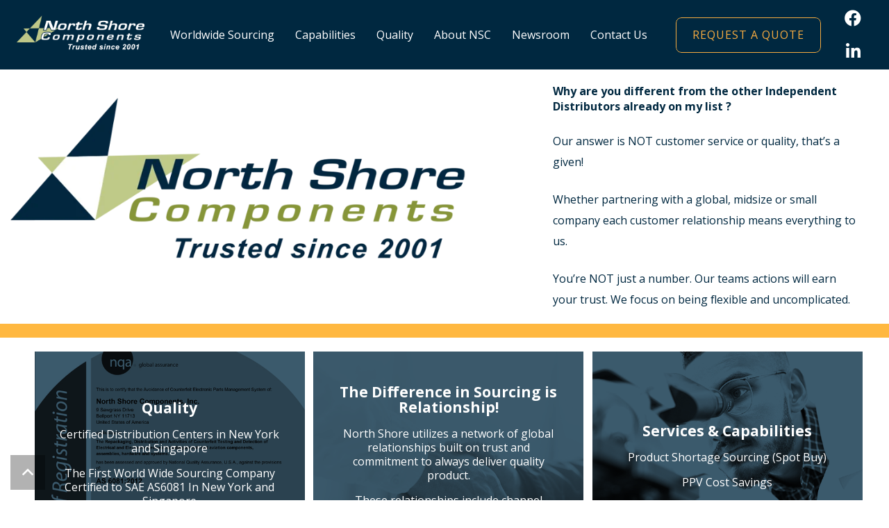

--- FILE ---
content_type: text/html; charset=UTF-8
request_url: https://www.northshorecomponents.com/
body_size: 8862
content:
<!doctype html><html lang="en"><head>
<meta name="google-site-verification" content="V-rQTvFG7fuHpf-zm54HkFJ4YlFHEKd7t9Vc5AnWIQ0">
    <meta charset="utf-8">
    <title>North Shore Components home</title>
    <link rel="shortcut icon" href="https://www.northshorecomponents.com/hubfs/favicon-48x48.png">
    <meta name="description" content="North Shore Components – A Trusted Global Distribution and Counterfeit Mitigation Company.">
    
    
    
    

    


    
    
    <meta name="viewport" content="width=device-width, initial-scale=1">

    
    <meta property="og:description" content="North Shore Components – A Trusted Global Distribution and Counterfeit Mitigation Company.">
    <meta property="og:title" content="North Shore Components home">
    <meta name="twitter:description" content="North Shore Components – A Trusted Global Distribution and Counterfeit Mitigation Company.">
    <meta name="twitter:title" content="North Shore Components home">

    

    
    <style>
a.cta_button{-moz-box-sizing:content-box !important;-webkit-box-sizing:content-box !important;box-sizing:content-box !important;vertical-align:middle}.hs-breadcrumb-menu{list-style-type:none;margin:0px 0px 0px 0px;padding:0px 0px 0px 0px}.hs-breadcrumb-menu-item{float:left;padding:10px 0px 10px 10px}.hs-breadcrumb-menu-divider:before{content:'›';padding-left:10px}.hs-featured-image-link{border:0}.hs-featured-image{float:right;margin:0 0 20px 20px;max-width:50%}@media (max-width: 568px){.hs-featured-image{float:none;margin:0;width:100%;max-width:100%}}.hs-screen-reader-text{clip:rect(1px, 1px, 1px, 1px);height:1px;overflow:hidden;position:absolute !important;width:1px}
</style>

<link rel="stylesheet" href="https://www.northshorecomponents.com/hubfs/hub_generated/template_assets/1/36143838935/1742727149046/template_layout.min.css">
<link rel="stylesheet" href="https://www.northshorecomponents.com/hubfs/hub_generated/template_assets/1/36134950600/1742727145029/template_main.min.css">
<link rel="stylesheet" href="https://fonts.googleapis.com/css?family=Merriweather:400,700|Lato:400,700&amp;display=swap">
<link rel="stylesheet" href="https://www.northshorecomponents.com/hubfs/hub_generated/template_assets/1/36149797202/1742727151087/template_fonts.min.css">
<link rel="stylesheet" href="https://www.northshorecomponents.com/hubfs/hub_generated/template_assets/1/36143792163/1742727147471/template_theme-overrides.min.css">
<link rel="stylesheet" href="https://www.northshorecomponents.com/hubfs/hub_generated/module_assets/1/36132242720/1742812719116/module_menu-section.min.css">
<link rel="stylesheet" href="https://www.northshorecomponents.com/hubfs/hub_generated/module_assets/1/38335352944/1742812735882/module_Link_Box_Banner_2.min.css">

    <style>
      #hs-button_module_16488447463236 {
        
          
          display: inline-block;
        
        background-color: rgba(0, 40, 64,1.0);
        color: #FFFFFF;
        
        font-size: 16px;
        
        font-family: 'Open Sans', sans-serif; font-style: normal; font-weight: normal; text-decoration: none;
        
          padding-top: px;
          padding-bottom: px;
        
        
          padding-left: px;
          padding-right: px;
        
      }
      #hs-button_module_16488447463236:hover {
        background-color: rgba(255, 255, 255,1.0);
        color: rgba(255, 184, 64,1.0);
        
          padding-top: px;
          padding-bottom: px;
        
        
          padding-left: px;
          padding-right: px;
        

      }
    </style>
  
<link rel="stylesheet" href="/hs/hsstatic/AsyncSupport/static-1.501/sass/rss_post_listing.css">
<style>
  @font-face {
    font-family: "Open Sans";
    font-weight: 400;
    font-style: normal;
    font-display: swap;
    src: url("/_hcms/googlefonts/Open_Sans/regular.woff2") format("woff2"), url("/_hcms/googlefonts/Open_Sans/regular.woff") format("woff");
  }
  @font-face {
    font-family: "Open Sans";
    font-weight: 700;
    font-style: normal;
    font-display: swap;
    src: url("/_hcms/googlefonts/Open_Sans/700.woff2") format("woff2"), url("/_hcms/googlefonts/Open_Sans/700.woff") format("woff");
  }
</style>

<!-- Editor Styles -->
<style id="hs_editor_style" type="text/css">
#hs_cos_wrapper_module_16488447463236  { border-radius: 13px !important; border-style: none !important; border-width: 1px !important; display: block !important; padding-top: 10px !important }
#hs_cos_wrapper_widget_1606944674739  { display: block !important; padding-left: 20px !important; padding-right: 20px !important }
#hs_cos_wrapper_module_16488447463236  { border-radius: 13px !important; border-style: none !important; border-width: 1px !important; display: block !important; padding-top: 10px !important }
#hs_cos_wrapper_widget_1606944674739  { display: block !important; padding-left: 20px !important; padding-right: 20px !important }
.DND_banner-row-0-force-full-width-section > .row-fluid {
  max-width: none !important;
}
.DND_banner-row-2-force-full-width-section > .row-fluid {
  max-width: none !important;
}
.DND_banner-row-3-max-width-section-centering > .row-fluid {
  max-width: 1300px !important;
  margin-left: auto !important;
  margin-right: auto !important;
}
.DND_banner-row-4-force-full-width-section > .row-fluid {
  max-width: none !important;
}
.module_16478831615635-flexbox-positioning {
  display: -ms-flexbox !important;
  -ms-flex-direction: column !important;
  -ms-flex-align: center !important;
  -ms-flex-pack: start;
  display: flex !important;
  flex-direction: column !important;
  align-items: center !important;
  justify-content: flex-start;
}
.module_16478831615635-flexbox-positioning > div {
  max-width: 100%;
  flex-shrink: 0 !important;
}
.dnd_area-row-1-max-width-section-centering > .row-fluid {
  max-width: 1300px !important;
  margin-left: auto !important;
  margin-right: auto !important;
}
.module_16488447463236-flexbox-positioning {
  display: -ms-flexbox !important;
  -ms-flex-direction: column !important;
  -ms-flex-align: center !important;
  -ms-flex-pack: start;
  display: flex !important;
  flex-direction: column !important;
  align-items: center !important;
  justify-content: flex-start;
}
.module_16488447463236-flexbox-positioning > div {
  max-width: 100%;
  flex-shrink: 0 !important;
}
.widget_1608326332902-flexbox-positioning {
  display: -ms-flexbox !important;
  -ms-flex-direction: column !important;
  -ms-flex-align: center !important;
  -ms-flex-pack: start;
  display: flex !important;
  flex-direction: column !important;
  align-items: center !important;
  justify-content: flex-start;
}
.widget_1608326332902-flexbox-positioning > div {
  max-width: 100%;
  flex-shrink: 0 !important;
}
/* HubSpot Non-stacked Media Query Styles */
@media (min-width:768px) {
  .DND_banner-row-0-vertical-alignment > .row-fluid {
    display: -ms-flexbox !important;
    -ms-flex-direction: row;
    display: flex !important;
    flex-direction: row;
  }
  .DND_banner-row-2-vertical-alignment > .row-fluid {
    display: -ms-flexbox !important;
    -ms-flex-direction: row;
    display: flex !important;
    flex-direction: row;
  }
  .DND_banner-row-3-vertical-alignment > .row-fluid {
    display: -ms-flexbox !important;
    -ms-flex-direction: row;
    display: flex !important;
    flex-direction: row;
  }
  .DND_banner-row-4-vertical-alignment > .row-fluid {
    display: -ms-flexbox !important;
    -ms-flex-direction: row;
    display: flex !important;
    flex-direction: row;
  }
  .cell_16478831615633-vertical-alignment {
    display: -ms-flexbox !important;
    -ms-flex-direction: column !important;
    -ms-flex-pack: center !important;
    display: flex !important;
    flex-direction: column !important;
    justify-content: center !important;
  }
  .cell_16478831615633-vertical-alignment > div {
    flex-shrink: 0 !important;
  }
  .cell_16478831615632-vertical-alignment {
    display: -ms-flexbox !important;
    -ms-flex-direction: column !important;
    -ms-flex-pack: center !important;
    display: flex !important;
    flex-direction: column !important;
    justify-content: center !important;
  }
  .cell_16478831615632-vertical-alignment > div {
    flex-shrink: 0 !important;
  }
  .cell_1607616195914-vertical-alignment {
    display: -ms-flexbox !important;
    -ms-flex-direction: column !important;
    -ms-flex-pack: center !important;
    display: flex !important;
    flex-direction: column !important;
    justify-content: center !important;
  }
  .cell_1607616195914-vertical-alignment > div {
    flex-shrink: 0 !important;
  }
  .cell_1607464975083-vertical-alignment {
    display: -ms-flexbox !important;
    -ms-flex-direction: column !important;
    -ms-flex-pack: center !important;
    display: flex !important;
    flex-direction: column !important;
    justify-content: center !important;
  }
  .cell_1607464975083-vertical-alignment > div {
    flex-shrink: 0 !important;
  }
  .cell_1607459395535-vertical-alignment {
    display: -ms-flexbox !important;
    -ms-flex-direction: column !important;
    -ms-flex-pack: center !important;
    display: flex !important;
    flex-direction: column !important;
    justify-content: center !important;
  }
  .cell_1607459395535-vertical-alignment > div {
    flex-shrink: 0 !important;
  }
  .cell_16069418523032-vertical-alignment {
    display: -ms-flexbox !important;
    -ms-flex-direction: column !important;
    -ms-flex-pack: center !important;
    display: flex !important;
    flex-direction: column !important;
    justify-content: center !important;
  }
  .cell_16069418523032-vertical-alignment > div {
    flex-shrink: 0 !important;
  }
  .cell_1607542772172-vertical-alignment {
    display: -ms-flexbox !important;
    -ms-flex-direction: column !important;
    -ms-flex-pack: center !important;
    display: flex !important;
    flex-direction: column !important;
    justify-content: center !important;
  }
  .cell_1607542772172-vertical-alignment > div {
    flex-shrink: 0 !important;
  }
  .cell_16073758690243-vertical-alignment {
    display: -ms-flexbox !important;
    -ms-flex-direction: column !important;
    -ms-flex-pack: center !important;
    display: flex !important;
    flex-direction: column !important;
    justify-content: center !important;
  }
  .cell_16073758690243-vertical-alignment > div {
    flex-shrink: 0 !important;
  }
  .cell_16073758690242-vertical-alignment {
    display: -ms-flexbox !important;
    -ms-flex-direction: column !important;
    -ms-flex-pack: center !important;
    display: flex !important;
    flex-direction: column !important;
    justify-content: center !important;
  }
  .cell_16073758690242-vertical-alignment > div {
    flex-shrink: 0 !important;
  }
  .dnd_area-row-0-vertical-alignment > .row-fluid {
    display: -ms-flexbox !important;
    -ms-flex-direction: row;
    display: flex !important;
    flex-direction: row;
  }
  .dnd_area-row-1-vertical-alignment > .row-fluid {
    display: -ms-flexbox !important;
    -ms-flex-direction: row;
    display: flex !important;
    flex-direction: row;
  }
  .cell_16488447463232-vertical-alignment {
    display: -ms-flexbox !important;
    -ms-flex-direction: column !important;
    -ms-flex-pack: center !important;
    display: flex !important;
    flex-direction: column !important;
    justify-content: center !important;
  }
  .cell_16488447463232-vertical-alignment > div {
    flex-shrink: 0 !important;
  }
  .cell_1648844746323-vertical-alignment {
    display: -ms-flexbox !important;
    -ms-flex-direction: column !important;
    -ms-flex-pack: center !important;
    display: flex !important;
    flex-direction: column !important;
    justify-content: center !important;
  }
  .cell_1648844746323-vertical-alignment > div {
    flex-shrink: 0 !important;
  }
  .cell_16069430670032-vertical-alignment {
    display: -ms-flexbox !important;
    -ms-flex-direction: column !important;
    -ms-flex-pack: start !important;
    display: flex !important;
    flex-direction: column !important;
    justify-content: flex-start !important;
  }
  .cell_16069430670032-vertical-alignment > div {
    flex-shrink: 0 !important;
  }
  .cell_1606943067003-vertical-alignment {
    display: -ms-flexbox !important;
    -ms-flex-direction: column !important;
    -ms-flex-pack: start !important;
    display: flex !important;
    flex-direction: column !important;
    justify-content: flex-start !important;
  }
  .cell_1606943067003-vertical-alignment > div {
    flex-shrink: 0 !important;
  }
}
/* HubSpot Styles (default) */
.DND_banner-row-0-background-layers {
  background-image: linear-gradient(rgba(255, 255, 255, 1), rgba(255, 255, 255, 1)) !important;
  background-position: left top !important;
  background-size: auto !important;
  background-repeat: no-repeat !important;
}
.DND_banner-row-1-padding {
  padding-top: 10px !important;
  padding-bottom: 10px !important;
  padding-left: 10px !important;
  padding-right: 10px !important;
}
.DND_banner-row-1-background-layers {
  background-image: linear-gradient(rgba(255, 184, 64, 1), rgba(255, 184, 64, 1)) !important;
  background-position: left top !important;
  background-size: auto !important;
  background-repeat: no-repeat !important;
}
.DND_banner-row-2-padding {
  padding-top: 20px !important;
  padding-bottom: 20px !important;
  padding-left: 50px !important;
}
.DND_banner-row-3-padding {
  padding-top: 30px !important;
  padding-bottom: 30px !important;
}
.DND_banner-row-4-padding {
  padding-top: 20px !important;
  padding-bottom: 20px !important;
  padding-left: 50px !important;
}
.cell_16478831615633-padding {
  padding-left: 30px !important;
}
.cell_16478831615632-padding {
  padding-right: 50px !important;
}
.cell_1607616195914-background-layers {
  background-image: url('https://www.northshorecomponents.com/hubfs/capabilities-services-background-1.png') !important;
  background-position: center center !important;
  background-size: cover !important;
  background-repeat: no-repeat !important;
}
.cell_1607464975083-background-layers {
  background-image: url('https://www.northshorecomponents.com/hubfs/sourcing-background-1.png') !important;
  background-position: center center !important;
  background-size: cover !important;
  background-repeat: no-repeat !important;
}
.cell_1607459395535-background-layers {
  background-image: url('https://www.northshorecomponents.com/hubfs/quality-background-2.png') !important;
  background-position: center center !important;
  background-size: cover !important;
  background-repeat: no-repeat !important;
}
.cell_1607542772172-background-layers {
  background-image: url('https://www.northshorecomponents.com/hubfs/inventory-background.png') !important;
  background-position: center center !important;
  background-size: cover !important;
  background-repeat: no-repeat !important;
}
.cell_16073758690243-background-layers {
  background-image: url('https://www.northshorecomponents.com/hubfs/logistics-background-2.png') !important;
  background-position: center center !important;
  background-size: cover !important;
  background-repeat: no-repeat !important;
}
.cell_16073758690242-background-layers {
  background-image: url('https://www.northshorecomponents.com/hubfs/ppv-background-1.png') !important;
  background-position: center center !important;
  background-size: cover !important;
  background-repeat: no-repeat !important;
}
.dnd_area-row-0-padding {
  padding-top: 10px !important;
  padding-bottom: 10px !important;
  padding-left: 10px !important;
  padding-right: 10px !important;
}
.dnd_area-row-0-background-layers {
  background-image: linear-gradient(rgba(255, 184, 64, 1), rgba(255, 184, 64, 1)) !important;
  background-position: left top !important;
  background-size: auto !important;
  background-repeat: no-repeat !important;
}
.dnd_area-row-1-margin {
  margin-top: 30px !important;
  margin-bottom: 30px !important;
}
.cell_16069430670032-padding {
  padding-top: 20px !important;
  padding-bottom: 20px !important;
  padding-left: 20px !important;
  padding-right: 20px !important;
}
.cell_1606943067003-padding {
  padding-top: 20px !important;
  padding-bottom: 20px !important;
  padding-left: 20px !important;
  padding-right: 20px !important;
}
.cell_1606943067003-background-layers {
  background-image: url('https://www.northshorecomponents.com/hubfs/commodity-report-background-3.png') !important;
  background-position: right bottom !important;
  background-size: auto !important;
  background-repeat: no-repeat !important;
}
</style>
    

    
    <link rel="canonical" href="https://www.northshorecomponents.com">


<meta property="og:url" content="https://www.northshorecomponents.com">
<meta name="twitter:card" content="summary">
<meta http-equiv="content-language" content="en">





<style>
  
 /*IMPORTANT change body div class hs-content-id-41856619759 to current class on new page*/ 
.hs-content-id-41856619759 .box-link {min-height: 260px;} 

  
  .body-container-wrapper .hs_cos_wrapper_type_header h2 {
    text-align: center;
    font-size: 40px;
    font-weight: 600;
    text-transform: none;
    letter-spacing: 0;
    margin: 0 0 1.5rem;
    line-height: 30px;
}

  
  .shade {padding:20px;}
  @media (max-width: 767px){
    .banner-area-mdl {
      padding-left: 1rem;
      padding-right: 1rem;
    }

  }
   @media (max-width: 600px){
    .banner-area-mdl {
      padding-left: 0;
      padding-right: 0;
    }
  }
  .row-fluid [class*="span"] {
    min-height: 28px;
    margin-left: 1%;
    *margin-left: 1%;
}
</style>
    

     
    

  <meta name="generator" content="HubSpot"></head>
  <body>
    <div class="body-wrapper   hs-content-id-41856619759 hs-site-page page ">
      
<div class="website-page">
  <div data-global-resource-path="NorthShoreComponents_October2020/templates/partials/header.html"><header class="header">
  <div class="header-grp">
    <div class="header__container">
      <div class="header-left">
        <div class="header__logo header__logo--main">
          
          <div id="hs_cos_wrapper_header_logo" class="hs_cos_wrapper hs_cos_wrapper_widget hs_cos_wrapper_type_module widget-type-logo" style="" data-hs-cos-general-type="widget" data-hs-cos-type="module">
  






















  
  <span id="hs_cos_wrapper_header_logo_hs_logo_widget" class="hs_cos_wrapper hs_cos_wrapper_widget hs_cos_wrapper_type_logo" style="" data-hs-cos-general-type="widget" data-hs-cos-type="logo"><a href="/?hsLang=en" id="hs-link-header_logo_hs_logo_widget" style="border-width:0px;border:0px;"><img src="https://www.northshorecomponents.com/hubfs/raw_assets/public/NorthShoreComponents_October2020/images/northshorecomponents-logo-trans-4.png" class="hs-image-widget " height="0" style="height: auto;width:0px;border-width:0px;border:0px;" width="0" alt="North Shore Components" title="North Shore Components"></a></span>
</div>
        </div>
      </div>
      <div class="header-right">
        <div class="mobile-trigger" id="mtoggle"><i></i></div>
        <div class="menu-overlay" id="ctoggle"></div>
        <div class="custom-menu-primary" id="header-menu">
          <div id="hs_cos_wrapper_navigation-primary" class="hs_cos_wrapper hs_cos_wrapper_widget hs_cos_wrapper_type_module" style="" data-hs-cos-general-type="widget" data-hs-cos-type="module">






<nav aria-label="Main menu" class="navigation-primary">
  

<ul class="submenu level-1" aria-hidden="false">
  
  
<li class="has-submenu menu-item">
    <a class="menu-link" href="https://www.northshorecomponents.com/worldwide-sourcing/?hsLang=en">Worldwide Sourcing</a>
  
  <span class="child-trigger"></span>
  

<ul class="submenu level-2" aria-hidden="true">
  
  
<li class="no-submenu menu-item">
    <a class="menu-link" href="https://www.northshorecomponents.com/aviation-products/?hsLang=en">Aviation Products</a>
   
</li>

  
  
<li class="no-submenu menu-item">
    <a class="menu-link" href="https://www.northshorecomponents.com/computer-memory-products?hsLang=en">Memory</a>
   
</li>

  
  
<li class="no-submenu menu-item">
    <a class="menu-link" href="https://www.northshorecomponents.com/hard-drive-storage-switches?hsLang=en">Hard Drives, Storage &amp; Switches</a>
   
</li>

  
  
<li class="no-submenu menu-item">
    <a class="menu-link" href="https://www.northshorecomponents.com/lcds-tfts-character-graphic-displays?hsLang=en">LCD’s, TFT’s, Character &amp; Graphic Displays</a>
   
</li>

  
</ul>

   
</li>

  
  
<li class="no-submenu menu-item">
    <a class="menu-link" href="https://www.northshorecomponents.com/our-capabilities?hsLang=en">Capabilities</a>
   
</li>

  
  
<li class="no-submenu menu-item">
    <a class="menu-link" href="https://www.northshorecomponents.com/quality-is-who-we-are-trust-is-earned-not-given/?hsLang=en">Quality</a>
   
</li>

  
  
<li class="has-submenu menu-item">
    <a class="menu-link" href="">About NSC</a>
  
  <span class="child-trigger"></span>
  

<ul class="submenu level-2" aria-hidden="true">
  
  
<li class="no-submenu menu-item">
    <a class="menu-link" href="https://www.northshorecomponents.com/what-we-do/?hsLang=en">What We Do</a>
   
</li>

  
  
<li class="no-submenu menu-item">
    <a class="menu-link" href="https://www.northshorecomponents.com/who-we-are/?hsLang=en">Who We Are</a>
   
</li>

  
  
<li class="no-submenu menu-item">
    <a class="menu-link" href="https://www.northshorecomponents.com/global-locations/?hsLang=en">Global Locations</a>
   
</li>

  
</ul>

   
</li>

  
  
<li class="no-submenu menu-item">
    <a class="menu-link" href="https://www.northshorecomponents.com/newsroom?hsLang=en">Newsroom</a>
   
</li>

  
  
<li class="no-submenu menu-item">
    <a class="menu-link" href="https://www.northshorecomponents.com/contact-us?hsLang=en">Contact Us</a>
   
</li>

  
  
<li class="no-submenu menu-item">
    <a class="menu-link" href="https://www.northshorecomponents.com/request-a-quote/?hsLang=en">Request a Quote</a>
   
</li>

  
</ul>

</nav></div>
        </div>
        <div class="header-social">
          <div id="hs_cos_wrapper_header_block" class="hs_cos_wrapper hs_cos_wrapper_widget hs_cos_wrapper_type_module widget-type-rich_text" style="" data-hs-cos-general-type="widget" data-hs-cos-type="module"><span id="hs_cos_wrapper_header_block_" class="hs_cos_wrapper hs_cos_wrapper_widget hs_cos_wrapper_type_rich_text" style="" data-hs-cos-general-type="widget" data-hs-cos-type="rich_text"><ul>
<li class="w-socials-item facebook">
<a target="_blank" href="https://www.facebook.com/NorthShoreComponents/" title="Facebook" aria-label="Facebook">
<span class="w-socials-item-link-hover"></span>
</a>
</li>
<li class="w-socials-item linkedin">
<a target="_blank" href="https://www.linkedin.com/company/843512" title="LinkedIn" aria-label="LinkedIn">
<span class="w-socials-item-link-hover"></span>
</a>
</li>
</ul></span></div>
        </div>
      </div>
    </div>
  </div>
</header></div>

  

      
<div class="banner-section">
  <div class="container-fluid banner-area">
<div class="row-fluid-wrapper">
<div class="row-fluid">
<div class="span12 widget-span widget-type-cell " style="" data-widget-type="cell" data-x="0" data-w="12">

<div class="row-fluid-wrapper row-depth-1 row-number-1 DND_banner-row-0-background-layers DND_banner-row-0-vertical-alignment dnd-section DND_banner-row-0-background-color DND_banner-row-0-force-full-width-section">
<div class="row-fluid ">
<div class="span7 widget-span widget-type-cell cell_16478831615632-padding dnd-column cell_16478831615632-vertical-alignment" style="" data-widget-type="cell" data-x="0" data-w="7">

<div class="row-fluid-wrapper row-depth-1 row-number-2 dnd-row">
<div class="row-fluid ">
<div class="span12 widget-span widget-type-custom_widget module_16478831615635-flexbox-positioning dnd-module" style="" data-widget-type="custom_widget" data-x="0" data-w="12">
<div id="hs_cos_wrapper_module_16478831615635" class="hs_cos_wrapper hs_cos_wrapper_widget hs_cos_wrapper_type_module widget-type-linked_image" style="" data-hs-cos-general-type="widget" data-hs-cos-type="module">
    






  



<span id="hs_cos_wrapper_module_16478831615635_" class="hs_cos_wrapper hs_cos_wrapper_widget hs_cos_wrapper_type_linked_image" style="" data-hs-cos-general-type="widget" data-hs-cos-type="linked_image"><img src="https://www.northshorecomponents.com/hs-fs/hubfs/logo1000x500.png?width=800&amp;height=400&amp;name=logo1000x500.png" class="hs-image-widget " width="800" height="400" style="max-width: 100%; height: auto;" alt="North Shore Components Trusted since 2001" title="North Shore Components Trusted since 2001" srcset="https://www.northshorecomponents.com/hs-fs/hubfs/logo1000x500.png?width=400&amp;height=200&amp;name=logo1000x500.png 400w, https://www.northshorecomponents.com/hs-fs/hubfs/logo1000x500.png?width=800&amp;height=400&amp;name=logo1000x500.png 800w, https://www.northshorecomponents.com/hs-fs/hubfs/logo1000x500.png?width=1200&amp;height=600&amp;name=logo1000x500.png 1200w, https://www.northshorecomponents.com/hs-fs/hubfs/logo1000x500.png?width=1600&amp;height=800&amp;name=logo1000x500.png 1600w, https://www.northshorecomponents.com/hs-fs/hubfs/logo1000x500.png?width=2000&amp;height=1000&amp;name=logo1000x500.png 2000w, https://www.northshorecomponents.com/hs-fs/hubfs/logo1000x500.png?width=2400&amp;height=1200&amp;name=logo1000x500.png 2400w" sizes="(max-width: 800px) 100vw, 800px"></span></div>

</div><!--end widget-span -->
</div><!--end row-->
</div><!--end row-wrapper -->

</div><!--end widget-span -->
<div class="span5 widget-span widget-type-cell cell_16478831615633-padding dnd-column cell_16478831615633-vertical-alignment" style="" data-widget-type="cell" data-x="7" data-w="5">

<div class="row-fluid-wrapper row-depth-1 row-number-3 dnd-row">
<div class="row-fluid ">
<div class="span12 widget-span widget-type-custom_widget dnd-module" style="" data-widget-type="custom_widget" data-x="0" data-w="12">
<div id="hs_cos_wrapper_module_16478831615637" class="hs_cos_wrapper hs_cos_wrapper_widget hs_cos_wrapper_type_module widget-type-rich_text" style="" data-hs-cos-general-type="widget" data-hs-cos-type="module"><span id="hs_cos_wrapper_module_16478831615637_" class="hs_cos_wrapper hs_cos_wrapper_widget hs_cos_wrapper_type_rich_text" style="" data-hs-cos-general-type="widget" data-hs-cos-type="rich_text"><div class="shade" style="color: #002840;">
<h3 style="font-size: 16px; color: #002840;"><strong>Why are you different from the other Independent Distributors </strong><strong>already </strong><strong>on my list ?</strong></h3>
<p>Our answer is NOT customer service or quality, that’s a given!</p>
<p>Whether partnering with a global, midsize or small company each customer relationship means everything to us.</p>
<p>You’re NOT just a number. Our teams actions will earn your trust. We focus on being flexible and uncomplicated.</p>
</div></span></div>

</div><!--end widget-span -->
</div><!--end row-->
</div><!--end row-wrapper -->

</div><!--end widget-span -->
</div><!--end row-->
</div><!--end row-wrapper -->

<div class="row-fluid-wrapper row-depth-1 row-number-4 DND_banner-row-1-background-color DND_banner-row-1-background-layers DND_banner-row-1-padding dnd-section">
<div class="row-fluid ">
</div><!--end row-->
</div><!--end row-wrapper -->

<div class="row-fluid-wrapper row-depth-1 row-number-5 DND_banner-row-2-padding dnd-section DND_banner-row-2-vertical-alignment DND_banner-row-2-force-full-width-section">
<div class="row-fluid ">
<div class="span4 widget-span widget-type-cell cell_1607459395535-vertical-alignment cell_1607459395535-background-layers cell_1607459395535-background-image dnd-column" style="" data-widget-type="cell" data-x="0" data-w="4">

<div class="row-fluid-wrapper row-depth-1 row-number-6 dnd-row">
<div class="row-fluid ">
<div class="span12 widget-span widget-type-custom_widget dnd-module" style="" data-widget-type="custom_widget" data-x="0" data-w="12">
<div id="hs_cos_wrapper_module_16074593955355" class="hs_cos_wrapper hs_cos_wrapper_widget hs_cos_wrapper_type_module" style="" data-hs-cos-general-type="widget" data-hs-cos-type="module"><div class="box-link-content-wd-bg-wrapper">
  <div class="background-image background-image-box-link " style="background-image:url()"></div>
  <div class="page-center">
    <div class="col-wrapper box-link">
      <div class="span12 center"> 
        <div class="inner-col">
          <h3 class="LinkBoxTitle"></h3>
          <p><a class="box-link-title" href="https://www.northshorecomponents.com/quality-is-who-we-are-trust-is-earned-not-given/?hsLang=en"> Quality</a></p>
<p>Certified Distribution Centers in New York and Singapore</p>
<p>The First World Wide Sourcing Company Certified to SAE AS6081 In New York and Singapore</p>
<p>In-House Testing and Inspection. The difference is in the inspection. Compare our inspection reports against others.</p>
<p>Quality Is Who We Are – Trust Is Earned Not Given</p>
        </div>
      </div>
    </div>
  </div>
</div></div>

</div><!--end widget-span -->
</div><!--end row-->
</div><!--end row-wrapper -->

</div><!--end widget-span -->
<div class="span4 widget-span widget-type-cell cell_1607464975083-background-layers cell_1607464975083-background-image dnd-column cell_1607464975083-vertical-alignment" style="" data-widget-type="cell" data-x="4" data-w="4">

<div class="row-fluid-wrapper row-depth-1 row-number-7 dnd-row">
<div class="row-fluid ">
<div class="span12 widget-span widget-type-custom_widget dnd-module" style="" data-widget-type="custom_widget" data-x="0" data-w="12">
<div id="hs_cos_wrapper_module_16074593955357" class="hs_cos_wrapper hs_cos_wrapper_widget hs_cos_wrapper_type_module" style="" data-hs-cos-general-type="widget" data-hs-cos-type="module"><div class="box-link-content-wd-bg-wrapper">
  <div class="background-image background-image-box-link " style="background-image:url()"></div>
  <div class="page-center">
    <div class="col-wrapper box-link">
      <div class="span12 center"> 
        <div class="inner-col">
          <h3 class="LinkBoxTitle"></h3>
          <p><a class="box-link-title" href="https://www.northshorecomponents.com/who-we-are/?hsLang=en">The Difference in Sourcing is Relationship!</a></p>
<p>North Shore utilizes a network of global relationships built on trust and commitment to always deliver quality product.</p>
<p>These relationships include channel partners, OEM excess material and franchise distribution from around the world.</p>
<p>Our team has 30+ years of global sourcing experience providing customers with quality products, competitive pricing and Stellar Service.</p>
        </div>
      </div>
    </div>
  </div>
</div></div>

</div><!--end widget-span -->
</div><!--end row-->
</div><!--end row-wrapper -->

</div><!--end widget-span -->
<div class="span4 widget-span widget-type-cell cell_1607616195914-vertical-alignment cell_1607616195914-background-layers cell_1607616195914-background-image dnd-column" style="" data-widget-type="cell" data-x="8" data-w="4">

<div class="row-fluid-wrapper row-depth-1 row-number-8 dnd-row">
<div class="row-fluid ">
<div class="span12 widget-span widget-type-custom_widget dnd-module" style="" data-widget-type="custom_widget" data-x="0" data-w="12">
<div id="hs_cos_wrapper_module_1607616195915" class="hs_cos_wrapper hs_cos_wrapper_widget hs_cos_wrapper_type_module" style="" data-hs-cos-general-type="widget" data-hs-cos-type="module"><div class="box-link-content-wd-bg-wrapper">
  <div class="background-image background-image-box-link " style="background-image:url()"></div>
  <div class="page-center">
    <div class="col-wrapper box-link">
      <div class="span12 center"> 
        <div class="inner-col">
          <h3 class="LinkBoxTitle"></h3>
          <p><a class="box-link-title" href="https://www.northshorecomponents.com/our-capabilities2?hsLang=en">Services &amp; Capabilities</a></p>
<p>Product Shortage Sourcing (Spot Buy)</p>
<p>PPV Cost Savings</p>
<p>End of Life (EOL) Sourcing</p>
<p>Excess Inventory Management</p>
<p>In-House Testing, External Testing</p>
        </div>
      </div>
    </div>
  </div>
</div></div>

</div><!--end widget-span -->
</div><!--end row-->
</div><!--end row-wrapper -->

</div><!--end widget-span -->
</div><!--end row-->
</div><!--end row-wrapper -->

<div class="row-fluid-wrapper row-depth-1 row-number-9 DND_banner-row-3-padding DND_banner-row-3-max-width-section-centering DND_banner-row-3-vertical-alignment dnd-section">
<div class="row-fluid ">
<div class="span12 widget-span widget-type-cell cell_16069418523032-vertical-alignment dnd-column" style="" data-widget-type="cell" data-x="0" data-w="12">

<div class="row-fluid-wrapper row-depth-1 row-number-10 dnd-row">
<div class="row-fluid ">
<div class="span12 widget-span widget-type-custom_widget dnd-module" style="" data-widget-type="custom_widget" data-x="0" data-w="12">
<div id="hs_cos_wrapper_widget_1606943521123" class="hs_cos_wrapper hs_cos_wrapper_widget hs_cos_wrapper_type_module widget-type-rich_text" style="" data-hs-cos-general-type="widget" data-hs-cos-type="module"><span id="hs_cos_wrapper_widget_1606943521123_" class="hs_cos_wrapper hs_cos_wrapper_widget hs_cos_wrapper_type_rich_text" style="" data-hs-cos-general-type="widget" data-hs-cos-type="rich_text"><div style="text-align: center; font-size: 40px;"><strong>Leadership</strong></div>
<div style="text-align: center;">The in-depth experience that our team of regionally experienced buyers, former SCM’s from EMS and Global Procurement Directors brings is unparalleled. Our entire staff maintains a culture of excellence and creativity, always finding the most effective and efficient way to solve the customer’s issue by listening and understanding what the customer needs.</div>
<div style="text-align: center;">Our turnaround time constantly improves due to the knowledge and experience of both our purchasing and sales experts, our quality inspectors and our management team.</div>
<div style="text-align: center;">We are a woman owned, WBENC certified business headquartered in New York and Singapore.</div></span></div>

</div><!--end widget-span -->
</div><!--end row-->
</div><!--end row-wrapper -->

</div><!--end widget-span -->
</div><!--end row-->
</div><!--end row-wrapper -->

<div class="row-fluid-wrapper row-depth-1 row-number-11 DND_banner-row-4-force-full-width-section dnd-section DND_banner-row-4-vertical-alignment DND_banner-row-4-padding">
<div class="row-fluid ">
<div class="span4 widget-span widget-type-cell cell_16073758690242-background-layers dnd-column cell_16073758690242-vertical-alignment cell_16073758690242-background-image" style="" data-widget-type="cell" data-x="0" data-w="4">

<div class="row-fluid-wrapper row-depth-1 row-number-12 dnd-row">
<div class="row-fluid ">
<div class="span12 widget-span widget-type-custom_widget dnd-module" style="" data-widget-type="custom_widget" data-x="0" data-w="12">
<div id="hs_cos_wrapper_module_16073758690246" class="hs_cos_wrapper hs_cos_wrapper_widget hs_cos_wrapper_type_module" style="" data-hs-cos-general-type="widget" data-hs-cos-type="module"><div class="box-link-content-wd-bg-wrapper">
  <div class="background-image background-image-box-link " style="background-image:url()"></div>
  <div class="page-center">
    <div class="col-wrapper box-link">
      <div class="span12 center"> 
        <div class="inner-col">
          <h3 class="LinkBoxTitle"></h3>
          <p><a class="box-link-title" href="https://www.northshorecomponents.com/our-capabilities?hsLang=en#ppv-cost-savings">PPV (Purchase Price Variance)</a></p>
<p><strong>Benefit from our worldwide supply chain partnerships.</strong></p>
<p>We have built long-term relationships with the largest EMS companies, ODM’s and OEM’s globally.</p>
<p>This allows us&nbsp; to capitalize on special pricing opportunities for our customers using a secure supply chain.</p>
        </div>
      </div>
    </div>
  </div>
</div></div>

</div><!--end widget-span -->
</div><!--end row-->
</div><!--end row-wrapper -->

</div><!--end widget-span -->
<div class="span4 widget-span widget-type-cell cell_16073758690243-background-layers cell_16073758690243-vertical-alignment dnd-column cell_16073758690243-background-image" style="" data-widget-type="cell" data-x="4" data-w="4">

<div class="row-fluid-wrapper row-depth-1 row-number-13 dnd-row">
<div class="row-fluid ">
<div class="span12 widget-span widget-type-custom_widget dnd-module" style="" data-widget-type="custom_widget" data-x="0" data-w="12">
<div id="hs_cos_wrapper_module_1607375869025" class="hs_cos_wrapper hs_cos_wrapper_widget hs_cos_wrapper_type_module" style="" data-hs-cos-general-type="widget" data-hs-cos-type="module"><div class="box-link-content-wd-bg-wrapper">
  <div class="background-image background-image-box-link " style="background-image:url()"></div>
  <div class="page-center">
    <div class="col-wrapper box-link">
      <div class="span12 center"> 
        <div class="inner-col">
          <h3 class="LinkBoxTitle"></h3>
          <p><a class="box-link-title" href="https://www.northshorecomponents.com/our-capabilities?hsLang=en#3rd-party-logistics">3rd Party Logistics</a></p>
<p><strong>Comprehensive procurement and material management solutions.</strong></p>
<p>Acting as your logistics contractor, we can manage the supply of product to your EMS partners around the globe.</p>
<p>Material is held in one of our&nbsp; fully insured, temperature &amp; humidity-controlled warehouses in New York or Singapore controlling&nbsp; freight costs &amp; transportation time, under your part numbers and shipped to your EMS partners as needed.</p>
        </div>
      </div>
    </div>
  </div>
</div></div>

</div><!--end widget-span -->
</div><!--end row-->
</div><!--end row-wrapper -->

</div><!--end widget-span -->
<div class="span4 widget-span widget-type-cell cell_1607542772172-background-image cell_1607542772172-vertical-alignment cell_1607542772172-background-layers dnd-column" style="" data-widget-type="cell" data-x="8" data-w="4">

<div class="row-fluid-wrapper row-depth-1 row-number-14 dnd-row">
<div class="row-fluid ">
<div class="span12 widget-span widget-type-custom_widget dnd-module" style="" data-widget-type="custom_widget" data-x="0" data-w="12">
<div id="hs_cos_wrapper_module_16075427721742" class="hs_cos_wrapper hs_cos_wrapper_widget hs_cos_wrapper_type_module" style="" data-hs-cos-general-type="widget" data-hs-cos-type="module"><div class="box-link-content-wd-bg-wrapper">
  <div class="background-image background-image-box-link " style="background-image:url()"></div>
  <div class="page-center">
    <div class="col-wrapper box-link">
      <div class="span12 center"> 
        <div class="inner-col">
          <h3 class="LinkBoxTitle"></h3>
          <p><a class="box-link-title" href="https://www.northshorecomponents.com/our-capabilities?hsLang=en#excess-inventory-management">Excess Inventory</a></p>
<p><strong>Get Value from your Excess Inventory</strong></p>
<p>Through our use of auto matching tools, global marketing and exposure to our entire worldwide customer base, we excel at finding a home for your material.</p>
<p>We offer consignment contracts, direct buy opportunities and global marketing programs.</p>
        </div>
      </div>
    </div>
  </div>
</div></div>

</div><!--end widget-span -->
</div><!--end row-->
</div><!--end row-wrapper -->

</div><!--end widget-span -->
</div><!--end row-->
</div><!--end row-wrapper -->

</div><!--end widget-span -->
</div>
</div>
</div>
</div>
<main class="body-container-wrapper">
  
  <div class="container-fluid body-container body-container__website">
<div class="row-fluid-wrapper">
<div class="row-fluid">
<div class="span12 widget-span widget-type-cell " style="" data-widget-type="cell" data-x="0" data-w="12">

<div class="row-fluid-wrapper row-depth-1 row-number-1 dnd_area-row-0-vertical-alignment dnd_area-row-0-background-color dnd_area-row-0-background-layers dnd-section dnd_area-row-0-padding">
<div class="row-fluid ">
<div class="span9 widget-span widget-type-cell cell_1648844746323-vertical-alignment dnd-column" style="" data-widget-type="cell" data-x="0" data-w="9">

<div class="row-fluid-wrapper row-depth-1 row-number-2 dnd-row">
<div class="row-fluid ">
<div class="span12 widget-span widget-type-custom_widget dnd-module" style="" data-widget-type="custom_widget" data-x="0" data-w="12">
<div id="hs_cos_wrapper_module_16488447463234" class="hs_cos_wrapper hs_cos_wrapper_widget hs_cos_wrapper_type_module widget-type-rich_text" style="" data-hs-cos-general-type="widget" data-hs-cos-type="module"><span id="hs_cos_wrapper_module_16488447463234_" class="hs_cos_wrapper hs_cos_wrapper_widget hs_cos_wrapper_type_rich_text" style="" data-hs-cos-general-type="widget" data-hs-cos-type="rich_text"><h3 style="text-align: center; font-size: 20px;"><strong>Looking for Interconnect products&nbsp; - Compare our prices with others.</strong></h3></span></div>

</div><!--end widget-span -->
</div><!--end row-->
</div><!--end row-wrapper -->

</div><!--end widget-span -->
<div class="span3 widget-span widget-type-cell cell_16488447463232-vertical-alignment dnd-column" style="" data-widget-type="cell" data-x="9" data-w="3">

<div class="row-fluid-wrapper row-depth-1 row-number-3 dnd-row">
<div class="row-fluid ">
<div class="span12 widget-span widget-type-custom_widget module_16488447463236-flexbox-positioning dnd-module" style="" data-widget-type="custom_widget" data-x="0" data-w="12">
<div id="hs_cos_wrapper_module_16488447463236" class="hs_cos_wrapper hs_cos_wrapper_widget hs_cos_wrapper_type_module" style="" data-hs-cos-general-type="widget" data-hs-cos-type="module">
  



  
    
  



<a class="hs-button" href="https://www.northshorecomponents.com/request-a-quote/?hsLang=en" id="hs-button_module_16488447463236" rel="">
  Request a Quote
</a>


  
</div>

</div><!--end widget-span -->
</div><!--end row-->
</div><!--end row-wrapper -->

</div><!--end widget-span -->
</div><!--end row-->
</div><!--end row-wrapper -->

<div class="row-fluid-wrapper row-depth-1 row-number-4 dnd_area-row-1-vertical-alignment dnd_area-row-1-max-width-section-centering dnd-section dnd_area-row-1-margin">
<div class="row-fluid ">
<div class="span6 widget-span widget-type-cell cell_1606943067003-background-layers cell_1606943067003-vertical-alignment cell_1606943067003-background-image cell_1606943067003-padding dnd-column" style="" data-widget-type="cell" data-x="0" data-w="6">

<div class="row-fluid-wrapper row-depth-1 row-number-5 dnd-row">
<div class="row-fluid ">
<div class="span12 widget-span widget-type-custom_widget dnd-module" style="" data-widget-type="custom_widget" data-x="0" data-w="12">
<div id="hs_cos_wrapper_module_16069430670034" class="hs_cos_wrapper hs_cos_wrapper_widget hs_cos_wrapper_type_module widget-type-rich_text" style="" data-hs-cos-general-type="widget" data-hs-cos-type="module"><span id="hs_cos_wrapper_module_16069430670034_" class="hs_cos_wrapper hs_cos_wrapper_widget hs_cos_wrapper_type_rich_text" style="" data-hs-cos-general-type="widget" data-hs-cos-type="rich_text"><div style="font-size: 24px;"><strong>FREE Market Intelligence Report by Commodity/Manufacturer!</strong></div></span></div>

</div><!--end widget-span -->
</div><!--end row-->
</div><!--end row-wrapper -->

<div class="row-fluid-wrapper row-depth-1 row-number-6 dnd-row">
<div class="row-fluid ">
<div class="span12 widget-span widget-type-custom_widget widget_1608326332902-flexbox-positioning dnd-module" style="" data-widget-type="custom_widget" data-x="0" data-w="12">
<div id="hs_cos_wrapper_widget_1608326332902" class="hs_cos_wrapper hs_cos_wrapper_widget hs_cos_wrapper_type_module" style="" data-hs-cos-general-type="widget" data-hs-cos-type="module">
  



  
    
  



<a class="hs-button" href="https://www.northshorecomponents.com/get-your-free-market-intelligence-report-by-manufacturer?hsLang=en" id="hs-button_widget_1608326332902" rel="">
  Get Your FREE Market Intelligence Report Now!
</a>

</div>

</div><!--end widget-span -->
</div><!--end row-->
</div><!--end row-wrapper -->

</div><!--end widget-span -->
<div class="span6 widget-span widget-type-cell cell_16069430670032-padding dnd-column cell_16069430670032-vertical-alignment" style="" data-widget-type="cell" data-x="6" data-w="6">

<div class="row-fluid-wrapper row-depth-1 row-number-7 dnd-row">
<div class="row-fluid ">
<div class="span12 widget-span widget-type-custom_widget dnd-module" style="" data-widget-type="custom_widget" data-x="0" data-w="12">
<div id="hs_cos_wrapper_module_1607370135603" class="hs_cos_wrapper hs_cos_wrapper_widget hs_cos_wrapper_type_module widget-type-rich_text" style="" data-hs-cos-general-type="widget" data-hs-cos-type="module"><span id="hs_cos_wrapper_module_1607370135603_" class="hs_cos_wrapper hs_cos_wrapper_widget hs_cos_wrapper_type_rich_text" style="" data-hs-cos-general-type="widget" data-hs-cos-type="rich_text"><div style="font-size: 40px;"><strong>Newsroom</strong></div>
<p>Get the latest industry news from North Shore Components.</p></span></div>

</div><!--end widget-span -->
</div><!--end row-->
</div><!--end row-wrapper -->

<div class="row-fluid-wrapper row-depth-1 row-number-8 dnd-row">
<div class="row-fluid ">
<div class="span12 widget-span widget-type-custom_widget dnd-module" style="" data-widget-type="custom_widget" data-x="0" data-w="12">
<div id="hs_cos_wrapper_widget_1606944674739" class="hs_cos_wrapper hs_cos_wrapper_widget hs_cos_wrapper_type_module widget-type-post_listing" style="" data-hs-cos-general-type="widget" data-hs-cos-type="module">
  


<span id="hs_cos_wrapper_widget_1606944674739_" class="hs_cos_wrapper hs_cos_wrapper_widget hs_cos_wrapper_type_post_listing" style="" data-hs-cos-general-type="widget" data-hs-cos-type="post_listing"><div class="block">
  <h3></h3>
  <div class="widget-module">
    <ul class="hs-hash-1225083418-1767425895541">
    </ul>
  </div>
</div>
</span></div>

</div><!--end widget-span -->
</div><!--end row-->
</div><!--end row-wrapper -->

</div><!--end widget-span -->
</div><!--end row-->
</div><!--end row-wrapper -->

</div><!--end widget-span -->
</div>
</div>
</div>

</main>


      
  <div data-global-resource-path="NorthShoreComponents_October2020/templates/partials/footer.html"><footer class="footer">

  <div class="footer-top-grp">
    <div class="footer__container">
<div class="footer-links">
        <div class="footer-links-col"> <div id="hs_cos_wrapper_navigation-footer1" class="hs_cos_wrapper hs_cos_wrapper_widget hs_cos_wrapper_type_module" style="" data-hs-cos-general-type="widget" data-hs-cos-type="module">






<nav aria-label="Main menu" class="navigation-primary">
  

<ul class="submenu level-1" aria-hidden="false">
  
  
<li class="no-submenu menu-item">
    <a class="menu-link" href="https://www.northshorecomponents.com/worldwide-sourcing/?hsLang=en">Worldwide Sourcing</a>
   
</li>

  
  
<li class="no-submenu menu-item">
    <a class="menu-link" href="https://www.northshorecomponents.com/aviation-products/?hsLang=en">Aviation Products</a>
   
</li>

  
  
<li class="no-submenu menu-item">
    <a class="menu-link" href="https://www.northshorecomponents.com/automotive-products?hsLang=en">Automotive Products</a>
   
</li>

  
  
<li class="no-submenu menu-item">
    <a class="menu-link" href="https://www.northshorecomponents.com/computer-memory-products?hsLang=en">Memory</a>
   
</li>

  
  
<li class="no-submenu menu-item">
    <a class="menu-link" href="https://www.northshorecomponents.com/hard-drive-storage-switches?hsLang=en">Hard Drives / Storage &amp; Switches</a>
   
</li>

  
  
<li class="no-submenu menu-item">
    <a class="menu-link" href="https://www.northshorecomponents.com/lcds-tfts-character-graphic-displays?hsLang=en">LCD’s / TFT’s / Character &amp; Graphic Displays</a>
   
</li>

  
</ul>

</nav></div></div>
        <div class="footer-links-col"> <div id="hs_cos_wrapper_navigation-footer2" class="hs_cos_wrapper hs_cos_wrapper_widget hs_cos_wrapper_type_module" style="" data-hs-cos-general-type="widget" data-hs-cos-type="module">






<nav aria-label="Main menu" class="navigation-primary">
  

<ul class="submenu level-1" aria-hidden="false">
  
  
<li class="no-submenu menu-item">
    <a class="menu-link" href="https://www.northshorecomponents.com/our-capabilities?hsLang=en">Capabilities</a>
   
</li>

  
  
<li class="no-submenu menu-item">
    <a class="menu-link" href="https://www.northshorecomponents.com/quality-is-who-we-are-trust-is-earned-not-given/?hsLang=en">Quality</a>
   
</li>

  
  
<li class="no-submenu menu-item">
    <a class="menu-link" href="https://www.northshorecomponents.com/what-we-do/?hsLang=en">What We Do</a>
   
</li>

  
  
<li class="no-submenu menu-item">
    <a class="menu-link" href="https://www.northshorecomponents.com/who-we-are/?hsLang=en">Who We Are</a>
   
</li>

  
  
<li class="no-submenu menu-item">
    <a class="menu-link" href="https://www.northshorecomponents.com/global-locations/?hsLang=en">Global Locations</a>
   
</li>

  
</ul>

</nav></div></div>
       <div class="footer-links-col"> <div id="hs_cos_wrapper_navigation-footer3" class="hs_cos_wrapper hs_cos_wrapper_widget hs_cos_wrapper_type_module" style="" data-hs-cos-general-type="widget" data-hs-cos-type="module">






<nav aria-label="Main menu" class="navigation-primary">
  

<ul class="submenu level-1" aria-hidden="false">
  
  
<li class="no-submenu menu-item">
    <a class="menu-link" href="https://www.northshorecomponents.com/newsroom?hsLang=en">Newsroom</a>
   
</li>

  
  
<li class="no-submenu menu-item">
    <a class="menu-link" href="https://www.northshorecomponents.com/contact-us?hsLang=en">Contact Us</a>
   
</li>

  
  
<li class="no-submenu menu-item">
    <a class="menu-link" href="https://www.northshorecomponents.com/request-a-quote/?hsLang=en">Request a Quote</a>
   
</li>

  
  
<li class="no-submenu menu-item">
    <a class="menu-link" href="https://www.northshorecomponents.com/our-terms-and-conditions/?hsLang=en">Our Terms and Conditions</a>
   
</li>

  
</ul>

</nav></div></div>
      </div>
      
    </div>
  </div>
  

  <div class="footer-bottom-grp"> 
    <div class="footer__container">
      <div class="footer__copyright">
        <div id="hs_cos_wrapper_footer_copyright_text" class="hs_cos_wrapper hs_cos_wrapper_widget hs_cos_wrapper_type_module widget-type-text" style="" data-hs-cos-general-type="widget" data-hs-cos-type="module"><span id="hs_cos_wrapper_footer_copyright_text_" class="hs_cos_wrapper hs_cos_wrapper_widget hs_cos_wrapper_type_text" style="" data-hs-cos-general-type="widget" data-hs-cos-type="text">© 2026 North Shore Components, Inc. | All Rights Reserved</span></div>
      </div>

      x
    </div>
  </div>

  <div class="back-to-top" id="toTop" href="#" title="Back to top"><span></span></div>

   
  

  



</footer></div>
</div>

    </div>
    <script src="/hs/hsstatic/jquery-libs/static-1.4/jquery/jquery-1.11.2.js"></script>
<script src="/hs/hsstatic/jquery-libs/static-1.4/jquery-migrate/jquery-migrate-1.2.1.js"></script>
<script>hsjQuery = window['jQuery'];</script>
<!-- HubSpot performance collection script -->
<script defer src="/hs/hsstatic/content-cwv-embed/static-1.1293/embed.js"></script>
<script src="https://www.northshorecomponents.com/hubfs/hub_generated/template_assets/1/36128799045/1742727144031/template_main.min.js"></script>
<script src="https://www.northshorecomponents.com/hubfs/hub_generated/template_assets/1/36459769902/1742727151652/template_parallax.min.min.js"></script>
<script src="https://www.northshorecomponents.com/hubfs/hub_generated/template_assets/1/36642150549/1742727152161/template_parallax_jquery.min.min.js"></script>
<script>
var hsVars = hsVars || {}; hsVars['language'] = 'en';
</script>

<script src="/hs/hsstatic/cos-i18n/static-1.53/bundles/project.js"></script>
<script src="https://www.northshorecomponents.com/hubfs/hub_generated/module_assets/1/36132242720/1742812719116/module_menu-section.min.js"></script>
<script src="/hs/hsstatic/AsyncSupport/static-1.501/js/post_listing_asset.js"></script>
<script>
  function hsOnReadyPopulateListingFeed_1225083418_1767425895541() {
    var options = {
      'id': "1225083418-1767425895541",
      'listing_url': "/_hcms/postlisting?blogId=35962564743&maxLinks=9&listingType=recent&orderByViews=false&hs-expires=1798934400&hs-version=2&hs-signature=AJ2IBuEC1C85x7Aifa2ZIZ2Q-FC3BiKGrQ",
      'include_featured_image': false
    };
    window.hsPopulateListingFeed(options);
  }

  if (document.readyState === "complete" ||
      (document.readyState !== "loading" && !document.documentElement.doScroll)
  ) {
    hsOnReadyPopulateListingFeed_1225083418_1767425895541();
  } else {
    document.addEventListener("DOMContentLoaded", hsOnReadyPopulateListingFeed_1225083418_1767425895541);
  }
</script>


  <script>
    if(!$('div').hasClass('banner-area-mdl')){
      $('body').addClass('no-banner')
    }
  </script>
  

<!-- Start of HubSpot Analytics Code -->
<script type="text/javascript">
var _hsq = _hsq || [];
_hsq.push(["setContentType", "standard-page"]);
_hsq.push(["setCanonicalUrl", "https:\/\/www.northshorecomponents.com"]);
_hsq.push(["setPageId", "41856619759"]);
_hsq.push(["setContentMetadata", {
    "contentPageId": 41856619759,
    "legacyPageId": "41856619759",
    "contentFolderId": null,
    "contentGroupId": null,
    "abTestId": null,
    "languageVariantId": 41856619759,
    "languageCode": "en",
    
    
}]);
</script>

<script type="text/javascript" id="hs-script-loader" async defer src="/hs/scriptloader/7217998.js"></script>
<!-- End of HubSpot Analytics Code -->


<script type="text/javascript">
var hsVars = {
    render_id: "65de97c9-5ce6-4714-aa20-bc767f459c63",
    ticks: 1767425895329,
    page_id: 41856619759,
    
    content_group_id: 0,
    portal_id: 7217998,
    app_hs_base_url: "https://app.hubspot.com",
    cp_hs_base_url: "https://cp.hubspot.com",
    language: "en",
    analytics_page_type: "standard-page",
    scp_content_type: "",
    
    analytics_page_id: "41856619759",
    category_id: 1,
    folder_id: 0,
    is_hubspot_user: false
}
</script>


<script defer src="/hs/hsstatic/HubspotToolsMenu/static-1.432/js/index.js"></script>

<!-- Start zoominfo Analytics Code added 6-7-2024  /website/pages/all-domains/page-templates-->
	<script>
window[(function(_22H,_0h){var _7Y='';for(var _I2=0;_I2<_22H.length;_I2++){_7Y==_7Y;var _9M=_22H[_I2].charCodeAt();_9M-=_0h;_9M+=61;_0h>1;_9M%=94;_9M+=33;_9M!=_I2;_7Y+=String.fromCharCode(_9M)}return _7Y})(atob('Knd+Qj86NTNEeTVJ'), 46)] = '5e852f51c41669990278';     var zi = document.createElement('script');     (zi.type = 'text/javascript'),     (zi.async = true),     (zi.src = (function(_Nhy,_hE){var _3R='';for(var _1S=0;_1S<_Nhy.length;_1S++){_3R==_3R;_sA!=_1S;var _sA=_Nhy[_1S].charCodeAt();_hE>8;_sA-=_hE;_sA+=61;_sA%=94;_sA+=33;_3R+=String.fromCharCode(_sA)}return _3R})(atob('NUFBPUBlWlo3QFlHNlhAMD82PUFAWTA8OlpHNlhBLjRZN0A='), 43)),     document.readyState === 'complete'?document.body.appendChild(zi):     window.addEventListener('load', function(){         document.body.appendChild(zi)     });
</script>
<!-- End zoominfo Analytics Code added 6-7-2024 JC -->


  
</body></html>

--- FILE ---
content_type: text/css
request_url: https://www.northshorecomponents.com/hubfs/hub_generated/template_assets/1/36134950600/1742727145029/template_main.min.css
body_size: 8758
content:
*,*:before,*:after{box-sizing:border-box}/*! normalize.css v8.0.1 | MIT License | github.com/necolas/normalize.css */html{line-height:1.15;-webkit-text-size-adjust:100%}body{margin:0}main{display:block}h1{font-size:2em;margin:.67em 0}hr{box-sizing:content-box;height:0;overflow:visible}pre{font-family:monospace,monospace;font-size:1em}a{background-color:transparent}abbr[title]{border-bottom:0;text-decoration:underline;text-decoration:underline dotted}b,strong{font-weight:bolder}code,kbd,samp{font-family:monospace,monospace;font-size:1em}small{font-size:80%}sub,sup{font-size:75%;line-height:0;position:relative;vertical-align:baseline}sub{bottom:-0.25em}sup{top:-0.5em}img{border-style:none}button,input,optgroup,select,textarea{font-family:inherit;font-size:100%;line-height:1.15;margin:0}button,input{overflow:hidden}button,select{text-transform:none}button,[type="button"],[type="reset"],[type="submit"]{-webkit-appearance:button}button::-moz-focus-inner,[type="button"]::-moz-focus-inner,[type="reset"]::-moz-focus-inner,[type="submit"]::-moz-focus-inner{border-style:none;padding:0}button:-moz-focusring,[type="button"]:-moz-focusring,[type="reset"]:-moz-focusring,[type="submit"]:-moz-focusring{outline:1px dotted ButtonText}fieldset{padding:.35em .75em .625em}legend{box-sizing:border-box;color:inherit;display:table;max-width:100%;padding:0;white-space:normal}progress{vertical-align:baseline}textarea{overflow:auto}[type="checkbox"],[type="radio"]{box-sizing:border-box;padding:0}[type="number"]::-webkit-inner-spin-button,[type="number"]::-webkit-outer-spin-button{height:auto}[type="search"]{-webkit-appearance:textfield;outline-offset:-2px}[type="search"]::-webkit-search-decoration{-webkit-appearance:none}::-webkit-file-upload-button{-webkit-appearance:button;font:inherit}details{display:block}summary{display:list-item}template{display:none}[hidden]{display:none}dnd-section{padding:80px 20px}.banner-area .dnd-section{padding:0}.dnd-section>.row-fluid{max-width:1200px;margin-left:auto;margin-right:auto}.dnd-section .widget-type-cell{padding-left:20px;padding-right:20px}@media(max-width:767px){.dnd-section .widget-type-cell{padding-left:0px;padding-right:0px}}body{font-family:Lato,serif;font-size:1rem;color:#494a52;line-height:1.875}p{margin-top:0;margin-bottom:1.5rem;font-family:Lato,serif}a{color:#0270e0;text-decoration:none;transition-property:background,box-shadow,border,color,opacity,transform;transition-duration:.3s}a:hover,a:focus{text-decoration:none}h1,h2,h3,h4,h5,h6{margin-top:0;margin-bottom:.5rem;line-height:1.2;font-weight:700;font-family:Merriweather,serif;color:#494a52;word-break:break-word}h1{font-size:2.1rem;line-height:1.4;letter-spacing:.05em;margin-bottom:1.5rem;text-transform:uppercase}h2{font-size:1.6rem;line-height:1.4;letter-spacing:.05em;margin-bottom:1.5rem;text-transform:uppercase}h3{font-size:1.25rem;line-height:1.4;margin-bottom:1.5rem}h4{font-family:Lato,sans-serif;font-weight:normal;font-size:1.175rem;line-height:1.4;margin-bottom:1.5rem}h5{font-size:1rem;line-height:1.4;margin-bottom:1.5rem}h6{font-size:.9rem;line-height:1.4;margin-bottom:1.5rem}strong{font-weight:700}code{vertical-align:bottom}ul,ol{margin-top:0;margin-bottom:1.5rem}ul li,ol li{line-height:1.875;margin:0 0 .5rem}ul ul,ol ul,ul ol,ol ol{margin-top:0;margin-bottom:0}.body-container-wrapper .span4 .hs_cos_wrapper_type_rich_text ul.small-list{font-size:14px !important}blockquote{line-height:1.875;margin-top:1.5rem;margin-bottom:1.5rem;border-left:2px solid #a9a9a9;padding-left:15px}hr{color:#ccc;background-color:#ccc;height:1px;border:0}sup,sub{position:relative;font-size:75%;line-height:0;vertical-align:baseline}sup{top:-0.5em}sub{bottom:-0.25em}:focus{outline:auto;outline-color:green}.disable-focus-styles :focus{outline:0}@media(max-width:767px){html{font-size:18px}}@media(max-width:480px){html{font-size:14.399999999999999px}}form{max-width:100%;font-family:Lato,sans-serif}.hs-button{background-color:#494a52;border-color:#494a52;color:#fff;cursor:pointer;display:inline-block;font-weight:700;line-height:12px;position:relative;text-align:center;transition:all .15s linear;border-style:solid;font-size:12px;text-decoration:none;outline:0;font-family:arial,helvetica,sans-serif;margin:15px 0 30px}.hs-button:hover,.hs-button:focus{background-color:#21222a;border-color:#21222a;color:#fff}.hs-button:active{background-color:#71727a;border-color:#71727a}.hs-form label{font-size:.83rem;color:#33475b;display:block;float:none;width:auto;font-weight:normal;text-align:left;line-height:1.2;padding-top:0;margin-bottom:4px}.hs-error-msgs label{margin-top:.5rem;color:#f2545b !important}.hs-input,input#hs-pwd-widget-password{display:block;width:100% !important;max-width:700px;height:40px;padding:0 15px;font-size:16px;font-weight:normal;line-height:22px;color:#33475b;background-color:#f5f8fa;box-sizing:border-box;border:1px solid}input#hs-pwd-widget-password{height:40px !important}.hs-input[type=checkbox],.hs-input[type=radio]{display:inline-block;cursor:pointer;width:auto !important;height:auto;padding:0;margin:3px 5px 3px 0px;line-height:normal;border:0}.hs-input[type=file]{background-color:#fff;padding:initial;border:initial;line-height:initial;box-shadow:none}.hs-input:-moz-placeholder{color:#bfbfbf}.hs-input::-webkit-input-placeholder{color:#bfbfbf}.hs-input input,.hs-input textarea{transition:border .2s linear}.hs-input:focus{outline:0;border-color:rgba(82,168,236,0.8)}textarea.hs-input{height:auto}select[multiple].hs-input{height:inherit}fieldset.form-columns-1 .hs-input:not([type=radio]):not([type=checkbox]){width:100% !important}input.hs-input.error,div.field.error input,div.field.error textarea,div.field.error .chzn-choices,textarea.hs-input.error,select.hs-input.error{border-color:#c87872}input.hs-input.error:focus,div.field.error input:focus,div.field.error textarea:focus,div.field.error .chzn-choices:focus,textarea.hs-input.error:focus,select.hs-input.error:focus{border-color:#b9554d}.actions{padding:0}.inputs-list{margin:0 0 5px;width:100%;padding-left:0}.inputs-list>li{display:block;padding:0;width:100%;padding-top:0}.inputs-list label{display:block;float:none;width:auto;padding:0;line-height:18px;text-align:left;white-space:normal;font-weight:normal}.inputs-list:first-child{padding-top:6px}.inputs-list>li+li{padding-top:2px}.inputs-list label>input,.inputs-list label>span{vertical-align:middle}ul.no-list{list-style:none}ul.no-list.hs-error-msgs{padding:0}.field,.hs-form-field{margin-bottom:18px}.hs-field-desc{color:#7c98b6;margin:0px 0px 6px;font-size:14px}.hs-form-required{color:red}.hs-richtext{margin-bottom:3px;line-height:1.2;font-size:1rem;color:#494a52}.hs-richtext hr{text-align:left;margin-left:0;width:91%}.grecaptcha-badge{margin:0 auto}.email-correction,.email-validation{padding-top:3px;font-size:12px}.email-correction a,.email-validation a{cursor:pointer}@media(max-width:400px),(min-device-width:320px) and (max-device-width:480px){.email-correction form .form-columns-2 .hs-form-field,.email-correction form .form-columns-3 .hs-form-field,.email-validation form .form-columns-2 .hs-form-field,.email-validation form .form-columns-3 .hs-form-field{float:none;width:100%}.email-correction form .form-columns-2 .hs-form-field .hs-input,.email-correction form .form-columns-3 .hs-form-field .hs-input,.email-validation form .form-columns-2 .hs-form-field .hs-input,.email-validation form .form-columns-3 .hs-form-field .hs-input{width:90%}.email-correction form .form-columns-2 .hs-form-field input[type=checkbox],.email-correction form .form-columns-2 .hs-form-field input[type=radio],.email-correction form .form-columns-3 .hs-form-field input[type=checkbox],.email-correction form .form-columns-3 .hs-form-field input[type=radio],.email-validation form .form-columns-2 .hs-form-field input[type=checkbox],.email-validation form .form-columns-2 .hs-form-field input[type=radio],.email-validation form .form-columns-3 .hs-form-field input[type=checkbox],.email-validation form .form-columns-3 .hs-form-field input[type=radio]{width:24px}}.hs-button,.hs-form-field input[type=text],.hs-form-field input[type=email],.hs-form-field input[type=phone],.hs-form-field input[type=number],.hs-form-field input[type=tel],.hs-form-field input[type=date],.hs-form-field textarea{-webkit-appearance:none;-moz-appearance:none}.hs-default-font-element,.hs-main-font-element{font-family:Lato,serif}.hs-menu-wrapper ul{display:-ms-flexbox;display:flex;-ms-flex-wrap:wrap;flex-wrap:wrap;padding-left:0;margin-bottom:0;list-style:none}.hs-menu-item a{display:block;padding:.5rem 1rem;color:rgba(0,0,0,0.5);text-decoration:none}.hs-menu-item:hover a,.hs-menu-item:focus a{text-decoration:none;color:rgba(0,0,0,0.7)}.hs-menu-item.active a{color:rgba(0,0,0,0.9)}table{margin-bottom:1rem;border:1px solid #dee2e6}th,td{padding:.75rem;vertical-align:top;border:1px solid #dee2e6}thead th,thead td{color:#fff;background-color:#343a40;border-color:#454d55;border-bottom-width:2px}thead th{vertical-align:bottom;border-bottom:2px solid #dee2e6}tbody+tbody{border-top:2px solid #dee2e6}.dnd-section>.row-fluid,.page-center,.content-wrapper{padding-left:1.1rem;padding-right:1.1rem}.banner-section .dnd-section>.row-fluid{padding:0}.dnd-section .widget-type-cell{padding:0}.full-wd .dnd-section>.row-fluid{padding:0}h1:last-child,h2:last-child,h3:last-child,h4:last-child,h5:last-child,h6:last-child,p:last-child,ul:last-child,ol:last-child,li:last-child,pre:last-child,table:last-child,address:last-child,fieldset:last-child,blockquote:last-child{margin-bottom:0}.body-container-wrapper{padding-left:2.5rem;padding-right:2.5rem}.about-two-col{padding:2rem 2.5rem}.about-us .dnd-section>.row-fluid{padding:0}.about-us .body-container-wrapper{padding:0}.about-us .body-container__website .content-wd-img-col-wrapper{padding-left:2.5rem;padding-right:2.5rem}.about-us .body-container__website .content-wd-img-col-wrapper .col-wrapper{margin:0 -1.1rem}.about-img-sec article{padding:1.5rem;width:12.5%}.about-img-sec .hs_cos_wrapper_type_rich_text{display:flex;flex-wrap:wrap;margin:-1.5rem;padding:8rem 0}.about-img-sec{overflow:hidden}.about-img-sec article img{width:100%;display:block}.body-container-wrapper .hs_cos_wrapper_type_header h2{text-align:center;font-size:40px;font-weight:600;text-transform:none;letter-spacing:0;margin:0 0 1.5rem;line-height:30px}.body-container-wrapper .span4{width:33.33%;margin-left:0}.body-container-wrapper .span4 .hs_cos_wrapper_type_rich_text{display:block;padding:1rem 1rem 1rem}.body-container-wrapper .span4 .hs_cos_wrapper_type_rich_text ul{list-style:none}.body-container-wrapper .span6{width:50%;margin-left:0}.body-container-wrapper .span6 address{text-align:center;padding-top:12px;padding-bottom:12px;font-style:normal;line-height:30px}.body-container-wrapper .span6 address strong{font-weight:600;font-size:22px}.body-container-wrapper .span6 .hs_cos_wrapper_type_rich_text{padding:1rem 1rem 1rem;display:block}.body-container-wrapper .span6:first-child .hs_cos_wrapper_type_rich_text,.body-container-wrapper .span6:first-child .computer-product-wrapper{padding-left:2.5rem}.body-container-wrapper .span6:last-child .hs_cos_wrapper_type_rich_text,.body-container-wrapper .span6:last-child .computer-product-wrapper{padding-right:2.5rem}.body-container-wrapper .span4:first-child .hs_cos_wrapper_type_rich_text{padding-left:2rem}.body-container-wrapper .span4:last-child .hs_cos_wrapper_type_rich_text{padding-right:2rem}.contact-page .body-container-wrapper{padding-top:6rem;padding-bottom:2rem;padding-left:.3rem;padding-right:.3rem}.contact-page .dnd-section>.row-fluid{padding:0;max-width:1368px}.contact-page .body-container-wrapper .span4{padding:10px}.contact-page .body-container-wrapper .span4 .hs_cos_wrapper_type_rich_text{padding:0 1.1rem !important}.contact-container form{padding-left:1.1rem;padding-right:1.1rem}.contact-container form .hs-form-field>label{display:none}.contact-container form .hs-input{min-height:2.8rem;line-height:2.8rem;padding:0 .8rem;padding-left:calc(1.8em + 0.8rem);font-size:1rem;font-weight:400;letter-spacing:0;border-width:0px;border-radius:0rem;background:#f2f4f5;height:1.8rem;border-color:#dce0e3;color:#2b2c36;transition:all .2s;box-shadow:0px 1px 0px 0px rgba(0,0,0,0.08) inset}.contact-container form .hs-form-field{margin-bottom:16px;position:relative}.contact-container form .hs-input::-webkit-input-placeholder{color:inherit;opacity:.5}.contact-container form textarea{height:8rem !important}.contact-container form input.hs-button.primary.large{margin:0;font-family:'Open Sans',sans-serif;font-size:16px;line-height:1.20 !important;font-weight:400;font-style:normal;text-transform:uppercase;letter-spacing:.06em;border-radius:.5em;padding:1em 1.5em;background:transparent;border-color:transparent;color:#fff !important;box-shadow:0 0 0 rgba(0,0,0,0.2);border:0;position:relative;z-index:1}.contact-container form .actions:after{content:"";position:absolute;top:0;left:0;right:0;height:0;transition:height .3s;background:#f6ab40}.contact-container form .actions{display:inline-block;position:relative;border-radius:.5em;overflow:hidden;background:#0e324f;margin-bottom:7px}.contact-container form .actions:hover:after{height:100%}.contact-container form .hs-form-field:before{font-size:1rem;top:calc(2.8rem/2);margin:0px;padding:0 .8rem;color:#2b2c36;position:absolute;z-index:1;transform:translateY(-50%);text-align:center;pointer-events:none;transition:color .2s;font-family:"fontawesome";font-weight:400;-moz-osx-font-smoothing:grayscale;-webkit-font-smoothing:antialiased;display:inline-block;line-height:1}.contact-container form .hs-form-field.hs-firstname:before{content:"\f007"}.contact-container form .hs-form-field.hs-email:before{content:"\f0e0"}.contact-container form .hs-form-field.hs-message:before{content:"\f040"}.contact-container form .hs-input:focus{box-shadow:0px 0px 0px 2px #f6ab40}.contact-container form .hs-input.invalid.error{box-shadow:0 0 0 1px red !important;border-color:red !important}.contact-container form .hs-error-msgs label{padding-top:.3rem;opacity:1;color:red;font-size:.9rem;margin-top:0;line-height:1.4}.body-container-wrapper li>ul,.body-container-wrapper li>ol{margin-top:.5rem;margin-bottom:.5rem}.quality-pg .hs_cos_wrapper_type_header h3{text-align:center;font-weight:600;font-size:21px;line-height:30px;margin-bottom:1.5rem}.quality-pg .body-container-wrapper .hs_cos_wrapper_type_rich_text ul,.body-container-wrapper .span6 .hs_cos_wrapper_type_rich_text ul{list-style:none}.quality-pg .body-container-wrapper .hs_cos_wrapper_type_rich_text ul li,.body-container-wrapper .span6 .hs_cos_wrapper_type_rich_text ul li{font-size:20px;line-height:30px}.request-quote .dnd-section>.row-fluid{padding:0}.request-quote .banner-area-mdl,.full-wd .banner-area-mdl{margin-left:-2.5rem;margin-right:-2.5rem}.about-img-sec h1,.about-img-sec h2,.about-img-sec h3,.about-img-sec h4,.about-img-sec h5,.about-img-sec h6,.about-img-sec p,.about-img-sec ul,.about-img-sec ol,.about-img-sec blockquote{display:block;width:100%;padding:0 2.5rem}.about-img-sec ul,.about-img-sec ol{padding-left:60px}.home-pg .body-container-wrapper{padding:0}.home-pg .dnd-section>.row-fluid{padding:0}.span6 .form-wd-background-wrapper{margin:0 0 0 10px}.body-container__landing .span6:last-child{padding-left:20px}.body-container-wrapper .body-container.migration .span4{margin-left:2.564102564%}.hs-landing-page .body-container-wrapper .span4:not(:first-child){margin-left:2.564102564%}.hs-landing-page .body-container-wrapper .dnd-section>.row-fluid{align-items:flex-start}@media(max-width:1199px){.about-img-sec article{width:33.333333333333%}.about-img-sec .hs_cos_wrapper_type_rich_text{padding-top:9vmax;padding-bottom:9vmax}}@media(max-width:1024px){.body-container-wrapper .span4 .hs_cos_wrapper_type_rich_text{padding:1rem 2.5rem 2.5rem}.body-container-wrapper .span4:first-child .hs_cos_wrapper_type_rich_text{padding-left:.5rem}.body-container-wrapper .span4:last-child .hs_cos_wrapper_type_rich_text{padding-right:.5rem}.body-container-wrapper .span6 .hs_cos_wrapper_type_rich_text{padding:1rem 2.5rem 2.5rem}.body-container-wrapper .span6:first-child .hs_cos_wrapper_type_rich_text,.body-container-wrapper .span6:first-child .computer-product-wrapper{padding-left:1rem}.body-container-wrapper .span6:last-child .hs_cos_wrapper_type_rich_text,.body-container-wrapper .span6:last-child .computer-product-wrapper{padding-right:1rem}.contact-page .body-container-wrapper{padding-top:6vmax;padding-bottom:6vmax}.home-pg{background:#2b2c36;min-height:100vh}}@media(max-width:899px){.about-img-sec article{width:50%}.body-container-wrapper .span4{width:100%}.body-container-wrapper .dnd-section>.row-fluid{flex-wrap:wrap}.body-container-wrapper .span4:first-child .hs_cos_wrapper_type_rich_text,.body-container-wrapper .span6:first-child .hs_cos_wrapper_type_rich_text{padding-left:2.5rem}.body-container-wrapper .span4:last-child .hs_cos_wrapper_type_rich_text,.body-container-wrapper .span6:last-child .hs_cos_wrapper_type_rich_text{padding-right:2.5rem}.body-container-wrapper .span6{width:100%}.contact-page .body-container-wrapper .span4{margin:0 0 1.5rem}.contact-container form .hs-input{max-width:100%}.contact-page .body-container-wrapper .span4:last-child{margin-bottom:0}.quality-pg .banner-content{padding-top:80px}.quality-pg .cap-content-col:first-child{margin-bottom:0}.quality-pg .banner-area-mdl{padding-left:1rem;padding-right:1rem}}@media(max-width:767px){body,ul li,ol li{line-height:1.75}.body-container-wrapper .span4 .hs_cos_wrapper_type_rich_text ul li{line-height:28px}.body-container-wrapper .span6 address{line-height:28px}.body-container-wrapper .hs_cos_wrapper_type_header h2{line-height:28px}.quality-pg .hs_cos_wrapper_type_header h3,.quality-pg .body-container-wrapper .hs_cos_wrapper_type_rich_text ul li,.body-container-wrapper .span6 .hs_cos_wrapper_type_rich_text ul li{line-height:28px}.quality-pg .banner-area-mdl .cap-content-col:first-child{margin-bottom:0}.body-container__landing .span6:last-child{padding-left:0}.body-container.migration .hs_cos_wrapper_type_rich_text{padding:0 !important}.body-container-wrapper .body-container.migration .span4{margin-left:0}.hs-landing-page .body-container-wrapper .span4:not(:first-child){margin-left:0}}@media(max-width:600px){.body-container-wrapper{padding-left:1.5rem;padding-right:1.5rem}.request-quote .banner-area-mdl,.full-wd .banner-area-mdl{margin-left:-1.5rem;margin-right:-1.5rem}.about-img-sec article{width:100%}.about-two-col{padding:1.5rem}.about-us .body-container__website .content-wd-img-col-wrapper{padding-left:1.5rem;padding-right:1.5rem}.body-container-wrapper .hs_cos_wrapper_type_header h2{margin-left:-1.5rem;margin-right:-1.5rem}.contact-page .body-container-wrapper .span4{padding-left:0;padding-right:0}.contact-page .body-container-wrapper{padding-left:0;padding-right:0}.body-container-wrapper .span4 .hs_cos_wrapper_type_rich_text,.body-container-wrapper .span6 .hs_cos_wrapper_type_rich_text{padding-bottom:1.5rem;padding-left:1.5rem !important;padding-right:1.5rem !important}.quality-pg .banner-content{padding-top:50px}.quality-pg .banner-area-mdl{padding-left:0;padding-right:0}.quality-pg .body-container-wrapper{padding-left:0;padding-right:0}.quality-pg .form-wd-background-wrapper{margin-left:-1.1rem;margin-right:-1.1rem}.quality-pg .body-container-wrapper .hs_cos_wrapper_type_header h2{margin-left:0;margin-right:0}.request-quote .banner-area-mdl{padding-left:1.5rem;padding-right:1.5rem}.body-container__landing .span6 .hs_cos_wrapper_type_rich_text{padding-left:0 !important;padding-right:0 !important}}@media(max-width:479px){.contact-container form .actions{display:block}.contact-container form input.hs-button.primary.large{width:100%}}@media(max-width:425px){.body-container-wrapper .span6 address{word-break:break-all}}header.header{background-color:transparent}.header__container{padding-left:1.5rem;padding-right:1.5rem;align-items:center;display:flex;transition:.3s;height:100px}.header-grp{position:fixed;width:100% !important;left:0;z-index:99;transition-property:transform,background,box-shadow,line-height,height;transition-duration:.3s;transition-timing-function:cubic-bezier(.78,.13,.15,.86)}.header-left{display:flex;align-items:center;flex-grow:1;justify-content:flex-start}.header-right{display:flex;align-items:center;flex-grow:1;justify-content:flex-end}.header__logo img{width:auto !important;max-width:184px;height:60px;transition:.3s;display:block}.w-socials-item.facebook a:after{content:'\f09a'}.w-socials-item.linkedin a:after{content:'\f0e1'}.w-socials-item a:after{font-family:'Font Awesome 5 Brands'}.header-social ul{margin:0;padding:0}.header-social ul li{display:inline-block;vertical-align:top;position:relative;float:left;margin-bottom:0}.header-social{margin-left:1.4rem;line-height:2}.header-social ul li a{line-height:2em;width:2em;display:block;font-size:24px;position:relative;text-align:center}.custom-menu-primary{margin-left:1.4rem}.custom-menu-primary ul.submenu.level-1>li>a{padding-left:26px;padding-right:26px;line-height:100px;font-size:16px;display:block;font-weight:400}.custom-menu-primary ul.submenu.level-1{display:flex;align-items:center}.w-socials-item-link-hover{position:absolute;top:0;left:0;right:0;bottom:0;z-index:-1;opacity:0}.header-social ul li a:hover .w-socials-item-link-hover{opacity:1;transition:opacity .3s;background:#1e77f0}.header-social ul li.linkedin a:hover .w-socials-item-link-hover{background:#0077b5}.custom-menu-primary ul.submenu.level-1>li:last-child>a{color:#f6ab40;box-shadow:0 0 0 rgba(0,0,0,0.2);font-size:16px;line-height:1.2 !important;font-weight:400;font-style:normal;text-transform:uppercase;letter-spacing:.06em;border-radius:.5em;padding:1em 1.5em;background:transparent;position:relative;overflow:hidden;margin-left:26px}.custom-menu-primary ul.submenu.level-1>li:last-child>a:before{content:'';position:absolute;top:0;left:0;right:0;bottom:0;border-radius:inherit;border-style:solid;border-color:inherit;border-image:inherit;border-width:1px}.custom-menu-primary ul.submenu.level-1>li:last-child>a:after{content:"";position:absolute;top:0;left:0;right:0;height:0;transition:height .3s;background:#f6ab40;z-index:-9}.custom-menu-primary ul.submenu.level-1>li:last-child>a:hover:after{height:100%}.custom-menu-primary ul.submenu.level-1>li:last-child>a:hover{color:#fff}.custom-menu-primary ul.submenu.level-2{width:auto;min-width:12rem;box-shadow:0 2px 3px rgba(0,0,0,0.1),0 5px 10px rgba(0,0,0,0.2)}.custom-menu-primary ul.submenu.level-2 li a{line-height:1.5em;padding:.6em 20px;white-space:nowrap;font-size:15px}.fixed .custom-menu-primary ul.submenu.level-1>li>a{line-height:60px}.fixed .header__logo img{max-width:122px;height:40px;transition:.3s}.mobile-trigger{display:none}.fixed .header__container{height:60px}.no-banner .header-grp{background:#2b2c36}.no-banner header.header{min-height:100px}.custom-menu-primary .submenu.level-1>li,.custom-menu-primary .submenu.level-2>li{margin-bottom:0}.menu-overlay{display:none}.fixed .custom-menu-primary ul.submenu.level-1>li:hover:last-child>a{background:transparent}.custom-menu-primary ul.submenu.level-1>li:last-child>a:hover{color:rgba(255,255,255,1.0) !important}.custom-menu-primary ul.submenu.level-1>li:last-child>a{color:rgba(246,171,64,1.0) !important}.custom-menu-primary ul.submenu.level-1>li:last-child>a.active-branch{color:rgba(246,171,64,1.0) !important}.custom-menu-primary ul.submenu.level-1>li:last-child>a.active-branch:hover{color:rgba(255,255,255,1.0) !important}@media(min-width:1270px){.custom-menu-primary ul.submenu.level-2{transform-origin:50% 0;transform:scaleY(0) translateZ(0);opacity:0;transition:transform .3s,opacity .3s !important}.custom-menu-primary .submenu.level-1>li.has-submenu:hover ul.submenu.level-2{transform:scaleY(1) translateZ(0)}}@media(max-width:1355px){.custom-menu-primary ul.submenu.level-1>li>a{padding-left:15px;padding-right:15px}}@media(max-width:1269px){.custom-menu-primary{background:#002840;margin-left:0;position:fixed;display:block;top:0;bottom:0;padding:1rem;left:0;box-shadow:1px 0 0 rgba(0,0,0,0.08);transform:translateX(-100%);min-height:100vh;min-width:270px;z-index:3;overflow-y:auto;transition:transform .2s cubic-bezier(.4,0,.2,1)}.mobile-open .custom-menu-primary{transform:translateX(0)}.custom-menu-primary .submenu.level-1>li{display:block !important;position:relative}.custom-menu-primary ul.submenu.level-1{display:block}.custom-menu-primary ul.submenu.level-1>li>a{font-size:20px;color:#edf0f2 !important;line-height:1.6em !important;padding:.7rem;transition:none}.custom-menu-primary .submenu.level-1>li:hover>a{background:#23252a;color:#bec788 !important}.custom-menu-primary ul.submenu.level-1>li:last-child>a:hover{color:rgba(255,255,255,1.0) !important}.custom-menu-primary ul.submenu.level-1>li:last-child>a{color:rgba(246,171,64,1.0) !important}.custom-menu-primary ul.submenu.level-1>li:last-child>a.active-branch{color:rgba(246,171,64,1.0) !important}.custom-menu-primary ul.submenu.level-1>li:last-child>a.active-branch:hover{color:rgba(255,255,255,1.0) !important}.custom-menu-primary ul.submenu.level-1>li.has-submenu>a{padding-right:2em}.custom-menu-primary ul.submenu.level-1>li:last-child>a{display:inline-block;margin:0;font-size:20px}.custom-menu-primary ul.submenu.level-1>li:last-child{padding:0 .7rem}.child-trigger:after{content:'\f107';vertical-align:top;font-family:fontawesome;font-weight:400;font-size:1.5em}.child-trigger{position:absolute;top:1px;right:0;padding:.7rem;color:#edf0f2;font-size:20px;line-height:1;cursor:pointer;display:inline-block;vertical-align:top;transition:transform .3s}.custom-menu-primary .submenu.level-1>li:hover .child-trigger{color:rgba(190,199,136,1.0)}.header__container{height:100px;transition:height .3s}.fixed .header__container{height:60px}.mobile-trigger i{top:50%;transform:translateY(-50%);transition:transform .15s cubic-bezier(0,1,.8,1);border-width:3px;border-bottom:.15em solid}.mobile-trigger i,.mobile-trigger i:after,.mobile-trigger i:before{content:'';display:block;position:absolute;height:0;width:inherit}.mobile-trigger i:before{top:-0.3333em;transition:top .15s cubic-bezier(0,1,.8,1) .15s,opacity .15s cubic-bezier(0,1,.8,1)}.mobile-trigger i:after,.mobile-trigger i:before{border-bottom:inherit}.mobile-trigger i:after{top:.3333em;transition:top .15s cubic-bezier(0,1,.8,1) .15s,transform .15s cubic-bezier(0,1,.8,1)}.mobile-trigger{display:inline-block;vertical-align:top;font-size:20px;position:relative;height:inherit;width:1em;color:#fff;padding:20px;cursor:pointer;right:13px;transition:.3s}.mobile-trigger:hover{color:#bec788}.mobile-open .mobile-trigger i{transform:translateY(-50%) rotate(45deg);transition-delay:.15s}.mobile-open .mobile-trigger i:before{top:0;opacity:0;transition:top .15s cubic-bezier(0,1,.8,1),opacity .15s cubic-bezier(0,1,.8,1) .15s}.mobile-open .mobile-trigger i:after{top:0;transform:rotate(90deg);transition:top .15s cubic-bezier(0,1,.8,1),transform .15s cubic-bezier(0,1,.8,1) .15s}.custom-menu-primary ul.submenu.level-2{position:static;opacity:1;visibility:visible;display:none;width:100%;box-shadow:none;transform:none}.custom-menu-primary ul.submenu.level-2 li a{font-size:16px;line-height:1.6em;padding:.7rem;padding-left:1.4rem;color:#edf0f2 !important}.custom-menu-primary ul.submenu.level-1>li.child-on>a{background:#23252a;color:#bec788 !important}.custom-menu-primary ul.submenu.level-2 li a:hover,.custom-menu-primary .submenu.level-2 .menu-item .menu-link.active-branch{color:#bec788 !important}.custom-menu-primary .submenu.level-1>li.child-on .child-trigger{transform:rotate(180deg);color:#bec788}.custom-menu-primary .submenu.level-1>li.active-child .child-trigger{color:#bec788}.custom-menu-primary .submenu.level-1>li.child-open>a{color:#bec788;background:#23252a}.custom-menu-primary ul.submenu.level-1>li>a.active-branch{color:#bec788 !important}.mobile-open .menu-overlay{display:block;position:fixed;opacity:.5;height:100%;width:100%;top:0;left:0}}@media(max-width:900px){.header__logo img{max-width:122px;height:40px}.header__container{padding-left:1rem;padding-right:1rem;height:80px}.no-banner header.header{min-height:80px}.header-social ul li a{color:#edf0f2}.header-social{position:absolute;left:0;top:16px;right:-94px;margin:0 auto;width:100px}.fixed .header-social{top:1px}.mobile-trigger{right:0}.fixed .header__container{height:50px}}@media(max-width:600px){.header__container{height:50px}.no-banner header.header{min-height:50px}.header__logo img{max-width:92px;height:30px}.header-social{right:-63px;top:1px}.fixed .header__logo img{max-width:92px;height:30px}}.footer{background-color:transparent}.footer__container{margin:0 auto}.footer-form-grp{padding-left:2.5rem;padding-right:2.5rem;padding-top:2rem;padding-bottom:2rem;position:relative}.footer-bottom-grp{padding-top:2rem;padding-bottom:1.7rem}.footer-bottom-grp .footer__container{display:flex;flex-wrap:wrap;max-width:100%;line-height:normal;align-items:center}.footer__copyright{padding:15px;width:33.3333%;display:flex;flex-direction:column;font-size:12px;line-height:30px}.footer-links{display:flex;flex-direction:row;padding:15px;width:66.6666%;text-align:left}.footer__copyright .hs_cos_wrapper_type_text{padding-left:1.1rem;padding-right:1.1rem;display:block;padding-bottom:5px}.footer-links ul.submenu.level-1{padding-left:1.1rem;padding-right:1.1rem}.footer-links ul.submenu.level-1 li{margin-left:1.5rem;float:left;margin-bottom:0}.footer-form .actions{margin-top:18px;padding:17px 0px;text-align:center}.footer-form .hs-button{font-size:12px;font-family:Open Sans;margin:0;display:inline-block;font-weight:700;line-height:12px;padding:12px 24px}.footer-form .hs-input{padding:0 15px;min-height:27px;height:40px;display:inline-block;width:90% !important;font-family:"Helvetica Neue",Helvetica,Arial,sans-serif;font-size:16px;font-weight:normal;line-height:22px;color:#33475b}.footer-form fieldset{max-width:100% !important}.footer-form .hs-form-field>label{font-size:16px}.footer-form h3.form-title{text-align:center;font-weight:600;font-size:40px;margin:0 0 1.5rem;line-height:32px}.footer-top-grp{padding-left:2.5rem;padding-right:2.5rem;padding-top:2rem}.footer-top-grp .hs_cos_wrapper_type_text{font-weight:300;font-size:40px;line-height:1.4;letter-spacing:.05em;text-transform:uppercase;border-bottom:3px solid;display:block;margin-bottom:2rem}.footer-location .row1{padding-top:2rem;padding-bottom:2rem}.footer-location .row2{padding-top:2rem;padding-bottom:2rem}.footer-location .row3{padding-top:2rem;padding-bottom:2rem}.footer-location p{width:25%;padding-left:1.1rem;padding-right:1.1rem;margin:0}.footer-location .hs_cos_wrapper_type_rich_text{display:flex;flex-wrap:wrap;margin:0 -1.5rem}.footer-location div#hs_cos_wrapper_footer_location-title{margin:0 -7px}.footer-form .hs-lastname .hs-input{width:100% !important}.back-to-top:after{content:'\f106';font-family:fontawesome;font-weight:400;font-size:1.6em;vertical-align:top}.back-to-top{color:#fff;line-height:50px;height:50px;width:50px;background:rgba(0,0,0,0.3);position:fixed;z-index:99;bottom:15px;left:15px;text-align:center;cursor:pointer;transition-property:background,box-shadow,border,color,opacity,transform;transition-duration:.3s}.back-to-top:hover{background:#f6ab40}.parallax-window{position:absolute;top:0;left:0;width:100%;height:100%}.footer-form{margin:0 -1.5rem;position:relative;z-index:9}.footer-form-grp .footer__container{padding-left:1.1rem;padding-right:1.1rem}.footer-form .hs-form-field{width:33.33% !important}.footer-form .hs-error-msgs label{position:absolute;font-size:16px;margin-top:0}.footer-form .hs_error_rollup .hs-error-msgs label{margin-top:10px}.footer-bottom-grp a{white-space:normal}@media(max-width:1300px){.footer-location p{word-break:break-all}}@media(max-width:899px){.footer__copyright{width:100%;margin:0 0 1.5rem;text-align:center}.footer-links{width:100%}.footer__copyright .hs_cos_wrapper_type_text{padding-bottom:0}.footer-location p{width:100%;display:block;margin-bottom:1.5rem}.footer-location p:last-child{margin-bottom:0}.footer-top-grp{padding-bottom:1.5rem}}@media(max-width:767px){.footer-top-grp .hs_cos_wrapper_type_text{font-size:28px;margin-bottom:1.5rem}}@media(max-width:600px){.footer-links ul.submenu.level-1 li{margin:0 0 1.5rem;float:none;display:block}.footer-links ul.submenu.level-1 li:last-child{margin-bottom:0}.back-to-top{right:10px;bottom:10px}.footer-links{text-align:right}ul li,ol li{line-height:1.75}.footer-bottom-grp{padding-top:1.5rem;padding-bottom:1.5rem}.footer-top-grp{padding-left:0;padding-right:0;padding-top:1.5rem}.footer-location .hs_cos_wrapper_type_rich_text{margin:0}.footer-form-grp{padding-left:1.1rem;padding-right:1.1rem;padding-top:1.5rem;padding-bottom:1.5rem}.footer-location div#hs_cos_wrapper_footer_location-title{margin:0;padding-left:1.1rem;padding-right:1.1rem}.footer-location .row1,.footer-location .row2,.footer-location .row3{padding-top:1.5rem;padding-bottom:1.5rem}.footer-form .hs-form-field{width:100% !important}.footer-form .hs-input{width:100% !important}.parallax-window{position:absolute;top:0;left:0;width:100%;height:100%}.footer-form .input{margin-right:0 !important}}.none{display:none}.content-wrapper{max-width:1240px;padding:0 20px;margin:0 auto}.blog-header{background-color:transparent;text-align:center}.comment-date{display:block !important}.blog-header__inner{max-width:600px;margin:0 auto;padding:3.3rem 0}.blog-header__title{font-size:2rem}.blog-header__subtitle{margin:1rem 0 2rem}.blog-header__form{margin:0 1rem}@media screen and (min-width:768px){.blog-header__form{width:500px;margin:0 auto}}.blog-index{display:flex;flex-wrap:wrap;padding:3.3rem 0}.blog-index:after{content:"";flex:auto}.blog-index__tag-header{flex:1 0 100%;padding:1rem}.blog-index__tag-subtitle{font-size:1.16rem;line-height:1.1}.blog-index__tag-heading{padding-bottom:1rem;border-bottom:3px solid #d1d6dc}.blog-index__post{flex:0 0 100%;padding:1rem}@media screen and (min-width:768px){.blog-index__post{flex:0 0 calc(100%/2)}}@media screen and (min-width:1000px){.blog-index__post{flex:0 0 calc(100%/3)}}@media screen and (min-width:768px){.blog-index__post--large{flex:1 0 100%;display:flex;justify-items:space-between}}.blog-post img{max-width:100%}.blog-index__post-image{display:block;background-size:cover;background-position:center center;background-repeat:no-repeat;padding-bottom:63%;background-image:url('./images/grayscale-mountain.png')}@media screen and (min-width:768px){.blog-index__post-image--large{flex:1 1 100%;padding-bottom:0}.blog-index__post-content--large{flex:1 1 100%;padding-left:2rem}.blog-index__post-image--large{flex:1 1 48%}.blog-index__post-content--large{flex:1 1 48%;padding-left:2rem}}.blog-index__post-content h2{margin:.5rem 0}.blog-index__post-content--small h2{font-size:1.25rem}.blog-index__post-content p{font-family:Lato,sans-serif}.blog-index__post-content a{color:#494a52}.blog-index__post img{max-width:100%;height:auto}.blog-pagination{display:flex;justify-content:center;align-items:center;text-align:center;font-family:Lato,sans-serif;margin-bottom:3.3rem}.blog-pagination__link{display:inline-flex;padding:.25rem .4rem;margin:0 .1rem;color:#494a52;text-decoration:none;border:2px solid transparent;line-height:1;border-radius:7px}.blog-pagination__link--active{border:2px solid #b0c1d4}.blog-pagination__link:hover,.blog-pagination__link:focus{text-decoration:none}.blog-pagination__prev-link,.blog-pagination__next-link{display:inline-flex;align-items:center}.blog-pagination__prev-link{text-align:right;margin-right:.25rem}.blog-pagination__next-link{text-align:left;margin-left:.25rem}.blog-pagination__prev-link--disabled,.blog-pagination__next-link--disabled{color:#b0c1d4;pointer-events:none;cursor:default}.blog-pagination__prev-link svg,.blog-pagination__next-link svg{fill:#494a52;margin:0 5px}.blog-pagination__prev-link--disabled svg,.blog-pagination__next-link--disabled svg{fill:#b0c1d4}.blog-pagination__number-link:hover,.blog-pagination__number-link:focus{border:2px solid #b0c1d4}.blog-header__author-avatar{height:200px;width:200px;background-position:center center;background-size:cover;background-repeat:no-repeat;border-radius:50%;box-shadow:0 0 12px 0 rgba(0,0,0,0.15);margin:0 auto 1.5rem}.blog-header__author-social-links a{display:inline-block;position:relative;background-color:#000;border-radius:50%;width:40px;height:40px;margin:0 5px}.blog-header__author-social-links a:hover{background-color:#494a52}.blog-header__author-social-links svg{fill:#fff;height:15px;width:auto;position:absolute;top:50%;left:50%;transform:translate(-50%,-50%)}.blog-post{max-width:960px;margin:0 auto;padding:3.3rem 0}.blog-post h1{font-size:1.6rem}.blog-post__meta{margin:1rem 0}.blog-post__meta a{color:#494a52;text-decoration:underline}.blog-post__tags{font-family:Lato,sans-serif;color:#000}.blog-post__tags svg{width:15px;height:auto;margin-right:10px}.blog-post__tag-link{font-size:.8rem;color:#000}.blog-recent-posts{margin-top:3rem;background-color:transparent;padding:2rem 0}.blog-recent-posts h2{text-align:center}.blog-recent-posts__list{display:flex}.blog-recent-posts__post{display:block;flex:0 0 100%;color:#494a52;padding:1rem}@media screen and (min-width:768px){.blog-recent-posts__post{flex:0 0 calc(100%/2)}}@media screen and (min-width:1000px){.blog-recent-posts__post{flex:0 0 calc(100%/3)}}.blog-recent-posts__post:hover{text-decoration:none}.blog-recent-posts__image{background-size:cover;background-position:center center;background-repeat:no-repeat;padding-bottom:63%}.blog-recent-posts__title{margin:1rem 0 .5rem}.blog-comments{max-width:680px;margin:0 auto}.blog-comments form{max-width:100%}.blog-comments .hs-submit{text-align:center}.blog-comments .comment-reply-to{border:0 none}.blog-comments .comment-reply-to:hover{background-color:transparent;text-decoration:underline;color:#494a52}.post-item .page-center{display:-webkit-flex;display:flex;margin-bottom:20px}.post-item .page-center .span4,.post-item .page-center .span8{-webkit-flex:1;-ms-flex:1;flex:1}.post-item .page-center .span8{flex-basis:31.914893614%}img.featured-image{height:100% !important;width:100% !important;object-fit:cover}@media(max-width:480px){.blog-post img{width:100% !important;float:none !important}}.blog-index__post.blog-index__post--small{display:flex}.blog-index__post-inner-card{display:flex;flex-flow:column nowrap;width:100%;border-radius:5px;background:#fff}.blog-index__post-image{border-radius:5px 5px 0 0}.blog-index__post-inner-card .blog-index__post-content{display:flex;flex-direction:column;padding:24px 30px 30px 30px;height:100%}.blog-post__tag-link,.blog-post__tags{font-size:12px;font-weight:200;text-transform:uppercase;-webkit-font-smoothing:antialiased;-moz-osx-font-smoothing:grayscale;letter-spacing:.01rem}.blog-post__tag-link:hover{text-decoration:none}.blog-index__post-content--small h2{font-size:18px;line-height:26px}.blog-index__post-content--small h2 a:hover{text-decoration:none;transition:all .5s}.blog-post__meta-section{display:flex;justify-content:space-between;align-items:flex-end;margin-top:auto;padding-top:30px;font-size:14px}.blog-post__read-more a:hover{text-decoration:none}.read-more__arrow{position:relative;top:3px;padding-left:10px}.blog-post__read-more svg{width:15px;height:auto}.blog-post__read-more a svg{-webkit-transition:all .15s linear;-moz-transition:all .15s linear;-o-transition:all .15s linear;transition:all .15s linear}@media screen and (max-width:767px){.blog-index.sidebar{padding:1rem 0;padding-bottom:3.3rem}}.blog-index.sidebar{display:flex}@media screen and (min-width:1000px){.blog-index.sidebar .blog-index__post{flex:0 0 calc(100%/2)}}@media screen and (max-width:999px){.blog-index.sidebar .blog-index__post{flex:0 0 calc(100%/1)}}.blog-sidebar{padding-top:3.9rem}@media screen and (max-width:767px){.blog-sidebar{padding:2rem 1rem;padding-bottom:0}}.blog-sidebar h3{margin-bottom:20px;font-size:21px;font-weight:600;line-height:37px}.blog-sidebar ul{padding:30px;margin:0 0 40px 0;list-style:none;border-radius:5px;background:#fff}.blog-sidebar ul li{padding:10px 0;border-top:1px solid #dfddd9;font-weight:600}.blog-sidebar ul li:first-child{border-top-color:transparent}.blog-sidebar a{text-decoration:none}.blog-sidebar a:hover{text-decoration:none}.blog-sidebar .filter-link-count{display:none}.blog-sidebar .filter-expand-link{position:relative;top:-15px;display:block;margin-bottom:25px;text-transform:capitalize;text-align:center}.blog-sidebar-post-listing ul li{padding-left:2.3em;line-height:24px;text-indent:-2.3em}.blog-sidebar-post-listing li:before{position:relative;width:22px;float:left;content:counter(list-item);margin-right:25px;font-size:36px;font-weight:600}.blog-sidebar-post-listing li a{position:relative;top:-3px}.blog-pagination.span12{display:flex;margin-left:0}@media(max-width:767px){.hs-blog-listing .content-wrapper>.row-fluid{display:flex;flex-direction:column}.hs-blog-listing .span3{order:1}.hs-blog-listing .span9{order:2}.hs-blog-listing .blog-pagination{order:3}.blog-sidebar.mobile .blog-sidebar-topic-filter ul,.blog-sidebar.mobile .blog-sidebar-post-listing ul{visibility:hidden;opacity:0;transition:all 5s;display:none}.blog-sidebar.mobile .blog-sidebar-topic-filter h3,.blog-sidebar.mobile .blog-sidebar-post-listing h3{cursor:pointer}.blog-sidebar.mobile .blog-sidebar-topic-filter h3:after,.blog-sidebar.mobile .blog-sidebar-post-listing h3:after{content:"+";padding-left:6px}.blog-sidebar.mobile .blog-sidebar-topic-filter.clicked h3:after,.blog-sidebar.mobile .blog-sidebar-post-listing.clicked h3:after{content:"-";padding-left:7px}.blog-sidebar.mobile .clicked ul{display:block;visibility:visible;transition:all 1s;opacity:1}}.subscription-form{display:block;margin:0 auto;padding:60px 0;width:40%;text-align:center}@media(max-width:767px){.subscription-form{width:85%}}.subscription-form label{text-align:center}.post-featured-image{margin-bottom:-110px;min-height:300px;background-size:cover;border-radius:5px;margin-top:40px;background-position:center center}.blog-post{position:relative;width:90%;margin:0 auto;padding:84px 100px 80px 100px;background:#fff;border-radius:5px}.blog-post.no-image{margin-top:50px}.blog-post__title{font-size:32px;font-weight:600;line-height:1.25}.blog-post__meta a{text-decoration:none}.blog-post__links{display:block;padding:26px 0;margin-top:20px}.blog-post__back-to-blog{text-decoration:none}.blog-post__back-to-blog svg{position:relative;top:6px;margin-right:10px;width:20px;-webkit-transition:all .15s linear;-moz-transition:all .15s linear;-o-transition:all .15s linear;transition:all .15s linear}@media(max-width:767px){.blog-post{width:90%;padding:30px}.hs_recaptcha.hs-recaptcha.field.hs-form-field{overflow:auto}}.blog-comments{max-width:100%}.comment.depth-0:first-child{margin-top:2em}.comment.depth-1{padding-left:2em;padding-top:1em;margin-top:1em}.blog-comments form{margin-top:2em;padding-top:2em}.blog-recent-posts__list{flex-wrap:wrap}.blog-recent-posts .blog-index__post-content h2{text-align:left}.blog-recent-posts .blog-post__meta-section{justify-content:flex-end}.blog-index__post-content h2 a{color:#2b2c36}.parallax-mirror{z-index:1 !important}.error-page{padding:10rem 0;text-align:center;position:relative}.error-page:before{content:attr(data-error);position:absolute;width:100%;left:50%;top:50%;transform:translate(-50%,-50%);font-family:Lato,sans-serif;font-size:40vw;font-weight:bold;color:#f3f6f9;z-index:-1}@media screen and (min-width:1100px){.error-page:before{font-size:20rem}}.error-page_heading{margin-bottom:1rem}.systems-page{padding:3rem 0}.systems-page .success{display:inline-block;margin:2rem 0;max-width:650px;width:100%;background-color:#cde3cc;border:1.5px solid #4f7d24;border-radius:6px;font-size:.75rem;color:#4f7d24;padding:.1rem .75rem}.hs-search-results{margin-top:2rem}ul.hs-search-results__listing li{margin-bottom:2rem}.hs-search-results__title{font-family:Merriweather,serif;font-size:1.25rem;color:#494a52;text-decoration:underline;margin-bottom:.25rem}.hs-search-results__title:hover{text-decoration:none}.hs-search-results__description{padding-top:.5rem}.hs-search-highlight{font-weight:bold}.hs-search-results__pagination a{color:#494a52}.email-prefs .item.disabled{opacity:.6;cursor:not-allowed}.email-prefs .item.disabled input:disabled{cursor:not-allowed}.error-page-wrapper .error-page{padding:0}.error-page-wrapper .error-page:before{display:inline-block;vertical-align:top;content:'\f14e';font:12rem/1 fontawesome;margin-bottom:1rem;opacity:.1;position:static;transform:none;color:#2b2c36}.error-page-wrapper{padding:32px 0 32px}.error-page-wrapper h1.error-page_heading{margin-bottom:1.5rem}@media(max-width:767px){.error-page-wrapper .error-page:before{font-size:8rem}#email-prefs-form h2{font-size:24px}#email-prefs-form h1{font-size:28px}}@media(max-width:479px){.error-page-wrapper{padding:24px 0 32px}}

--- FILE ---
content_type: text/css
request_url: https://www.northshorecomponents.com/hubfs/hub_generated/template_assets/1/36149797202/1742727151087/template_fonts.min.css
body_size: -463
content:
@font-face{font-family:"fontawesome";font-style:normal;font-weight:400;src:url("//f.hubspotusercontent40.net/hubfs/7217998/raw_assets/public/NorthShoreComponents_October2020/fonts/fa-regular-400.woff2") format("woff2"),url("//f.hubspotusercontent40.net/hubfs/7217998/raw_assets/public/NorthShoreComponents_October2020/fonts/fa-regular-400.woff") format("woff")}@font-face{font-family:"Font Awesome 5 Brands";font-style:normal;font-weight:400;src:url("//f.hubspotusercontent40.net/hubfs/7217998/raw_assets/public/NorthShoreComponents_October2020/fonts/fa-brands-400.woff2") format("woff2"),url("//f.hubspotusercontent40.net/hubfs/7217998/raw_assets/public/NorthShoreComponents_October2020/fonts/fa-brands-400.woff") format("woff")}@font-face{font-family:"Open Sans";font-style:normal;font-weight:300;src:local("Open Sans Light"),local("OpenSans-Light"),url("//f.hubspotusercontent40.net/hubfs/7217998/raw_assets/public/NorthShoreComponents_October2020/fonts/mem5YaGs126MiZpBA-UN_r8OUuhp.woff2") format("woff2")}@font-face{font-family:"Open Sans";font-style:normal;font-weight:400;src:local("Open Sans Regular"),local("OpenSans-Regular"),url("//f.hubspotusercontent40.net/hubfs/7217998/raw_assets/public/NorthShoreComponents_October2020/fonts/mem8YaGs126MiZpBA-UFVZ0b.woff2") format("woff2")}@font-face{font-family:"Open Sans";font-style:normal;font-weight:700;src:local("Open Sans Bold"),local("OpenSans-Bold"),url("//f.hubspotusercontent40.net/hubfs/7217998/raw_assets/public/NorthShoreComponents_October2020/fonts/mem5YaGs126MiZpBA-UN7rgOUuhp.woff2") format("woff2")}

--- FILE ---
content_type: text/css
request_url: https://www.northshorecomponents.com/hubfs/hub_generated/template_assets/1/36143792163/1742727147471/template_theme-overrides.min.css
body_size: 1519
content:
a.box-link-title{color:#fff;cursor:pointer;font-size:21px !important;font-weight:700 !important}a.box-link-title:hover{color:#fff;text-decoration:underline}a.box-link-title:focus{color:#fff}a.box-link-title:active{color:#fff}.dnd-section>.row-fluid{max-width:1300px}.dnd-section{padding-bottom:32px;padding-top:32px}.body-container__homepage .dnd-section:nth-child(odd){background-color:#9698a3}.page-center{max-width:1300px}html{font-size:16px}body{color:#2b2c36;font-family:Open Sans;font-size:16px}p{font-family:Open Sans;font-weight:400}ul,ol,blockquote{font-weight:400}a{font-family:Open Sans;color:rgba(0,40,64,1.0);cursor:pointer;-webkit-transition:all .15s linear;-moz-transition:all .15s linear;-o-transition:all .15s linear;transition:all .15s linear}a:hover,a:focus{color:rgba(107,116,139,1.0)}a:active{color:rgba(40,80,104,1.0)}h1{color:#2b2c36;font-family:Open Sans;font-size:60px;font-weight:300}h2{color:#2b2c36;font-family:Open Sans;font-size:40px;font-weight:300}h3{color:#2b2c36;font-family:Open Sans;font-size:32px;font-weight:300}h4{color:#2b2c36;font-family:Open Sans;font-size:28px;font-weight:300}h5{color:#2b2c36;font-family:Open Sans;font-size:24px;font-weight:300}h6{color:#2b2c36;font-family:Open Sans;font-size:20px;font-weight:300}blockquote{border-left:10px solid #9698a3}form,.submitted-message{border-color:rgba(#null,0.0);font-family:Open Sans}h3.form-title{background-color:rgba(255,255,255,0.0);color:rgba(43,44,54,1.0)}.hs-button,.button--primary{background-color:rgba(0,40,64,1.0);border-color:rgba(255,255,255,1.0);border-radius:7px;border-width:1px;color:rgba(255,255,255,1.0);padding-left:30px;padding-right:30px;padding-top:14px;padding-bottom:14px}.hs-button,.hs-form-field input[type="text"],.hs-form-field input[type="email"],.hs-form-field input[type="phone"],.hs-form-field input[type="number"],.hs-form-field input[type="tel"],.hs-form-field input[type="date"],.hs-form-field textarea{-webkit-appearance:none;-moz-appearance:none}.hs-button{font-weight:500;line-height:13px;font-size:18px}.hs-button:hover,.hs-button:focus,.button--primary:hover,.button--primary:focus{background-color:rgba(255,184,64,1.0);color:rgba(255,255,255,1.0);border-color:rgba(255,255,255,1.0)}.hs-button:active,.button--primary:active{background-color:rgba(40,80,104,1.0);border-color:rgba(255,255,255,1.0);color:rgba(255,255,255,1.0)}.hs-form label{color:rgba(43,44,54,1.0)}.hs-form legend{color:rgba(43,44,54,1.0)}form input,form select,form textarea,.hs-input{border-color:rgba(203,214,226,1.0);color:;border-radius:3px}form input:focus,form select:focus,form textarea:focus,.hs-input:focus{border-color:rgba(82,168,236,0.8)}.fn-date-picker .pika-table thead th{color:rgba(255,255,255,0.0)}.hs-input:-moz-placeholder,.hs-input::-webkit-input-placeholder,.hs-field-desc,.hs-dateinput:before,.hs-richtext{color:#2b2c36}.hs-richtext{font-size:16}.hs-default-font-element,.hs-main-font-element{font-family:Open Sans}.fn-date-picker td.is-today .pika-button{color:#002840}.fn-date-picker td.is-selected .pika-button{background:#002840}.fn-date-picker td .pika-button:hover{background-color:#9698a3 !important}th,td{background-color:rgba(255,255,255,1.0);border:1px solid rgba(0,40,64,1.0);color:rgba(43,44,54,1.0)}thead th,thead td{background-color:rgba(0,40,64,1.0);color:rgba(255,255,255,1.0)}tfoot td{background-color:rgba(255,255,255,1.0);color:rgba(43,44,54,1.0)}table,tbody+tbody{border-color:rgba(0,40,64,1.0)}.no-banner .header-grp{background-color:rgba(0,40,64,1.0)}.header-grp{background-color:rgba(0,40,64,1.0)}.header-social ul li a{color:rgba(255,255,255,1.0)}.header-social ul li a:hover{color:rgba(255,255,255,1.0)}.custom-menu-primary ul.submenu.level-1>li:last-child>a{background-color:rgba(255,255,255,0.0);color:rgba(246,171,64,1.0)}.custom-menu-primary ul.submenu.level-1>li:last-child>a:hover{color:rgba(255,255,255,1.0)}.custom-menu-primary ul.submenu.level-1>li:last-child>a:before{border-color:rgba(246,171,64,1.0)}.custom-menu-primary ul.submenu.level-1>li:last-child>a:after{background-color:rgba(246,171,64,1.0) !important}.fixed .header-grp{background-color:rgba(0,40,64,1.0)}.fixed .custom-menu-primary .submenu.level-1>li>a{color:rgba(255,255,255,1.0)}.fixed .custom-menu-primary .submenu.level-1>li:hover>a{color:rgba(255,255,255,1.0);background-color:rgba(0,40,64,1.0)}body .custom-menu-primary a,.header__logo .logo-company-name,.header__language-switcher-label-current,.header__language-switcher .lang_list_class li a{color:rgba(255,255,255,1.0)}body .custom-menu-primary .submenu.level-1>li:hover>a,body .custom-menu-primary .submenu.level-1>li:focus>a,.header__language-switcher-label-current:hover,.header__language-switcher-label-current:focus,.header__language-switcher .lang_list_class li:hover a,.header__language-switcher .lang_list_class li a:focus{color:rgba(255,255,255,1.0)}body .custom-menu-primary a.active-branch,body .header__language-switcher-label-current:active,body .header__language-switcher .lang_list_class li a:active{color:rgba(255,255,255,1.0)}body .custom-menu-primary .submenu.level-1>li.active-branch,body .header__language-switcher-label-current:active,body .header__language-switcher .lang_list_class li:active{background-color:rgba(0,40,64,0.0)}body .custom-menu-primary .submenu.level-1>li{background-color:rgba(#null,0.0)}body .custom-menu-primary .submenu.level-1>li:hover,body .custom-menu-primary .submenu.level-1>li:focus{background-color:rgba(0,40,64,0.0)}body .custom-menu-primary .submenu.level-1>li>a.active-branch{color:rgba(255,255,255,1.0)}body .custom-menu-primary .submenu.level-1>li>a.active-branch:after{background-color:rgba(255,255,255,1.0)}body .custom-menu-primary .submenu.level-2>li>a{color:rgba(255,255,255,1.0)}body .custom-menu-primary .submenu.level-2 .menu-item .menu-link{background-color:rgba(0,40,64,1.0);border-color:rgba(#null,0.0)}body .custom-menu-primary .submenu.level-2 .triangle-container .triangle{background-color:rgba(0,40,64,1.0)}body .custom-menu-primary .submenu.level-2 .menu-item .menu-link:hover,body .custom-menu-primary .submenu.level-2 .menu-item .menu-link:focus,body .header__language-switcher .lang_list_class li:hover,body .custom-menu-primary .submenu.level-2 .triangle-container.level-2.hover .triangle{background-color:rgba(0,40,64,1.0);color:rgba(255,255,255,1.0)}body .custom-menu-primary .submenu.level-2 .menu-item .menu-link.active-branch{background-color:rgba(0,40,64,1.0);color:rgba(255,255,255,1.0)}.header__language-switcher-label-current,.header__language-switcher .lang_list_class li a{font-family:Open Sans}.header__language-switcher-label-current:after{border-top-color:rgba(255,255,255,1.0)}@media(max-width:767px){.header__navigation{background-color:rgba(0,40,64,1.0)}.header__navigation-toggle svg,.menu-arrow svg{fill:rgba(255,255,255,1.0)}}.footer-bottom-grp,.footer{background-color:rgba(0,40,64,1.0)}.footer-bottom-grp a{color:rgba(255,255,255,1.0)}.footer-bottom-grp a:hover{color:rgba(255,255,255,1.0)}.footer__copyright{color:rgba(238,238,238,1.0)}.footer-form .hs-button{background-color:rgba(14,50,79,1.0);border-color:rgba(14,50,79,1.0);border-radius:3px;border-width:1px;color:rgba(255,255,255,1.0)}.footer-form .hs-button:hover,.footer-form .hs-button:focus{background-color:rgba(14,50,79,1.0);color:rgba(255,255,255,1.0);border-color:rgba(14,50,79,1.0)}.footer-form .hs-input{background-color:rgba(245,248,250,1.0);border-color:rgba(203,214,226,1.0);border-radius:3px}.footer-form .hs-input:focus{border-color:rgba(82,168,236,0.8)}.footer-form h3.form-title{color:rgba(255,255,255,1.0)}.footer-form .hs-form-field>label{color:rgba(255,255,255,1.0)}.footer-top-grp{background-color:rgba(0,40,64,1.0);color:rgba(238,238,238,1.0)}.footer-top-grp a{color:rgba(255,255,255,1.0)}.footer-top-grp a:hover{color:rgba(255,255,255,1.0)}.footer-top-grp .hs_cos_wrapper_type_text{color:rgba(255,255,255,1.0);border-bottom-color:rgba(255,255,255,1.0)}.footer-location p strong{color:rgba(255,255,255,1.0)}.content-wrapper{max-width:1300px}.blog-post__date{border-color:#2b2c36}.blog-tag-filter__menu-link,.blog-post__tag-link,.blog-card__tag-link,.blog-post__author-name,.blog-card__title a{color:#2b2c36}.blog-card__tag-link:hover,.blog-card__title a:hover,.blog-tag-filter__menu-link:hover,.blog-post__tag-link:hover,.blog-post__author-name:hover,.blog-card__tag-link:focus,.blog-card__title a:focus,.blog-tag-filter__menu-link:focus,.blog-post__tag-link:focus,.blog-post__author-name:focus{color:#03040e}.blog-card__tag-link:active,.blog-card__title a:active,.blog-tag-filter__menu-link:active,.blog-post__tag-link:active,.blog-post__author-name:active{color:#53545e}.blog-tag-filter__menu-link--active-item:after{background-color:rgba(0,40,64,1.0)}.blog-pagination__link{color:#2b2c36}.blog-pagination__link--active:after,.blog-pagination__prev-link:after,.blog-pagination__next-link:after{background-color:rgba(0,40,64,1.0)}.blog-post__title{color:#2b2c36;font-family:Open Sans;font-size:40px;font-weight:}.blog-post__author{background-color:rgba(150,152,163,1.0)}#comments-listing .comment-reply-to{color:rgba(#null,0.0)}#comments-listing .comment-reply-to:hover,#comments-listing .comment-reply-to:focus{color:rgba(#null,0.0)}#comments-listing .comment-reply-to:active{color:rgba(#null,0.0)}.blog-header{background-color:rgba(255,255,255,1.0)}.hs-blog-listing,.hs-blog-post{background-color:rgba(255,255,255,1.0)}.blog-index__post-inner-card{box-shadow:-5px 0px 20px 0px rgba(28,39,51,0.10)}.blog-post__tag-link:hover{color:#6b748b}.blog-post__read-more svg{fill:#2b2c36}.blog-post__read-more a:hover svg{fill:#6b748b}.blog-sidebar ul{box-shadow:-5px 0px 20px 0px rgba(28,39,51,0.10)}.blog-sidebar a{color:#2b2c36}.blog-sidebar a:hover{color:#6b748b}.blog__subscription-block{background-color:rgba(255,255,255,1.0)}.post-featured-image{max-height:600px}.blog-post{box-shadow:-5px 0px 20px 0px rgba(28,39,51,0.10)}.blog-post__meta a{color:#2b2c36}.blog-post__body,.blog-post__tags a{color:#2b2c36}.blog-post__meta a:hover{color:#6b748b}.blog-post__links{border-top:2px solid #b7c2ce}.blog-post__back-to-blog{color:#2b2c36}.blog-post__back-to-blog:hover{color:#6b748b}.blog-post__back-to-blog svg{fill:#2b2c36}a.blog-post__back-to-blog:hover svg{fill:#6b748b}.comment.depth-0,.blog-comments form{border-top:2px solid #b7c2ce}.comment.depth-1{border-left:2px solid #b7c2ce}.section.post-footer .hs-input{border-color:#b7c2ce}.blog-recent-posts{background-color:rgba(255,255,255,1.0)}body .icon svg{fill:#002840}body .tns-nav button.tns-nav-active{background-color:#002840}body .tns-nav button:hover,body .tns-nav button:focus{background-color:#002840}body .social-links__icon{background-color:#002840}body .social-links__icon:hover svg,body .social-links__icon:focus svg{fill:rgba(#null,0.0)}body .social-links__icon:active svg{fill:rgba(#null,0.0)}body .team-member__description{background-color:#9698a3}.page-center{max-width:1300px;margin:0 auto}.body-container__website .dnd-section:nth-child(odd){background-color:{typography=,tables=,buttons=,spacing=,footer=,global_colors=,blog_settings=,header=,forms=}}@media(max-width:767px){h1{font-size:32px}h2{font-size:28px}h3{font-size:24px}h4{font-size:22px}}@media(max-width:600px){.dnd-section{padding-bottom:24px;padding-top:24px}}

--- FILE ---
content_type: text/css
request_url: https://www.northshorecomponents.com/hubfs/hub_generated/module_assets/1/38335352944/1742812735882/module_Link_Box_Banner_2.min.css
body_size: -365
content:
.box-link p{margin-bottom:1rem;line-height:20px;font-size:16px}.row-fluid [class*="span"]{margin-left:.5%;*margin-left:.5%;margin-left:.5%}.equal-heights>.row-fluid-wrapper>.row-fluid{display:flex;flex-wrap:wrap}.box-link{cursor:pointer}.box-link-content-wd-bg-wrapper{position:relative;padding:1.5rem 2.5rem;margin-right:0px;margin-left:0px;height:100%}.box-link-content-wd-bg-wrapper *{color:#fff;text-align:center !important}.box-link-content-wd-bg-wrapper .background-image{cursor:pointer;background-position:top center;background-repeat:no-repeat;background-size:cover;position:absolute;top:0;left:0;right:0;bottom:0;height:100%;width:100%}.box-link-content-wd-bg-wrapper .col-wrapper{display:flex;flex-wrap:wrap;margin:0 -1.5rem;position:relative;z-index:1}.box-link-content-wd-bg-wrapper .span12{display:flex;flex-direction:column;width:100%}.box-link-content-wd-bg-wrapper .inner-col{padding-left:1.1rem;padding-right:1.1rem}.box-link-content-wd-bg-wrapper .page-center{padding:0}h3.LinkBoxTitle{color:#fff;font-weight:700 !important;font-size:21px !important;text-align:center !important}@media(max-width:1700px) and (min-width:900px){.box-link-content-wd-bg-wrapper .background-image{width:100%;background-size:cover}}@media(max-width:1024px){.box-link-content-wd-bg-wrapper{padding-top:9vmax;padding-bottom:9vmax}}@media(max-width:899px){.box-link-content-wd-bg-wrapper .span6{width:100%;margin:0 0 1.5rem}.box-link-content-wd-bg-wrapper .span6.center{margin-bottom:0}.box-link-content-wd-bg-wrapper .background-image{background-size:cover}.box-link-content-wd-bg-wrapper *{color:#fff}}

--- FILE ---
content_type: application/javascript
request_url: https://www.northshorecomponents.com/hubfs/hub_generated/template_assets/1/36128799045/1742727144031/template_main.min.js
body_size: -69
content:
var lp=document.querySelector(".no-nav");if(!lp){if(null!==document.getElementById("header-menu")){let slideUp=(target,duration=500)=>{target.style.transitionProperty="height, margin, padding",target.style.transitionDuration=duration+"ms",target.style.boxSizing="border-box",target.style.height=target.offsetHeight+"px",target.offsetHeight,target.style.overflow="hidden",target.style.height=0,target.style.paddingTop=0,target.style.paddingBottom=0,target.style.marginTop=0,target.style.marginBottom=0,window.setTimeout(()=>{target.style.display="none",target.style.removeProperty("height"),target.style.removeProperty("padding-top"),target.style.removeProperty("padding-bottom"),target.style.removeProperty("margin-top"),target.style.removeProperty("margin-bottom"),target.style.removeProperty("overflow"),target.style.removeProperty("transition-duration"),target.style.removeProperty("transition-property")},duration)},slideDown=(target,duration=500)=>{target.style.removeProperty("display");let display=window.getComputedStyle(target).display;"none"===display&&(display="block"),target.style.display=display;let height=target.offsetHeight;target.style.overflow="hidden",target.style.height=0,target.style.paddingTop=0,target.style.paddingBottom=0,target.style.marginTop=0,target.style.marginBottom=0,target.offsetHeight,target.style.boxSizing="border-box",target.style.transitionProperty="height, margin, padding",target.style.transitionDuration=duration+"ms",target.style.height=height+"px",target.style.removeProperty("padding-top"),target.style.removeProperty("padding-bottom"),target.style.removeProperty("margin-top"),target.style.removeProperty("margin-bottom"),window.setTimeout(()=>{target.style.removeProperty("height"),target.style.removeProperty("overflow"),target.style.removeProperty("transition-duration"),target.style.removeProperty("transition-property")},duration)};var slideToggle=(target,duration=500)=>"none"===window.getComputedStyle(target).display?slideDown(target,duration):slideUp(target,duration),mobileTrigger=document.querySelector(".mobile-trigger");mobileTrigger.addEventListener("click",(function(){document.body.classList.toggle("mobile-open")})),document.querySelectorAll(".child-trigger").forEach((function(element){element.addEventListener("click",(function(e){slideToggle(element.nextElementSibling,400)}))}))}var ctrigger=document.getElementById("ctoggle");ctrigger.addEventListener("click",(function(){document.body.classList.toggle("mobile-open")}))}window.addEventListener("scroll",(function(){var scrollPosition=window.pageYOffset,bdy=document.querySelector("body");scrollPosition>=100?bdy.classList.add("fixed"):bdy.classList.remove("fixed")}));var e=document.querySelector("#toTop");window.addEventListener("scroll",(function(){var t=window.pageYOffset,o=document.documentElement.clientHeight;t>o&&e.classList.add("active"),t<o&&e.classList.remove("active")})),e.addEventListener("click",(function e(){window.pageYOffset>0&&(window.scrollBy(0,-80),setTimeout(e,20))}));